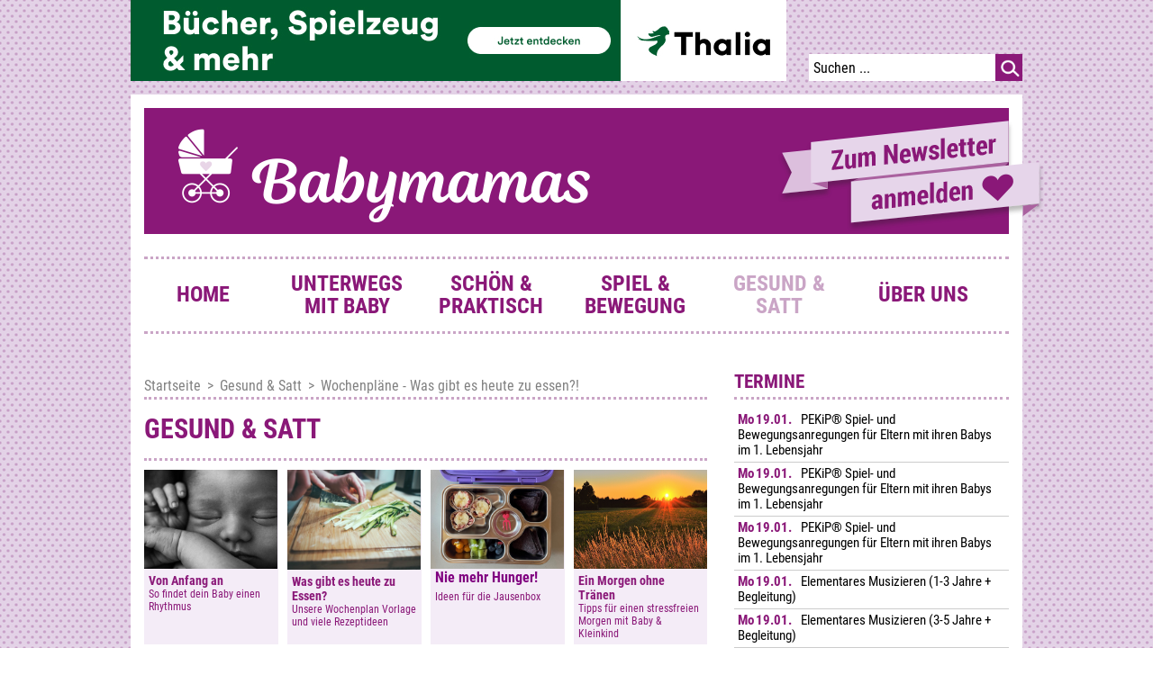

--- FILE ---
content_type: text/html; charset=utf-8
request_url: https://www.babymamas.at/index.php/gesund-und-ernaehrung/975-wochenplaene-was-gibt-es-heute-zu-essen
body_size: 20215
content:

<!DOCTYPE html PUBLIC "-//W3C//DTD XHTML 1.0 Transitional//EN" "http://www.w3.org/TR/xhtml1/DTD/xhtml1-transitional.dtd">
<html xmlns="http://www.w3.org/1999/xhtml" xml:lang="de-de" lang="de-de">


<head>

    <meta name="viewport" content="width=device-width, initial-scale=0.7,minimum-scale=1, maximum-scale=2" />
    <script type="text/javascript" src="/templates/smuplain/js/jquery.min.js"></script>
    <script type="text/javascript" src="/FlexSlider/jquery.flexslider-min.js"></script>
        <script type="text/javascript" src="/templates/smuplain/js/jquery.hammer.min.js"></script>
    <script type="text/javascript" src="/templates/smuplain/mmenu/jquery.mmenu.min.all.js"></script>

    <link rel="stylesheet" href="/templates/smuplain/mmenu/jquery.mmenu.all.css" type="text/css" media="all" />
    <link rel="stylesheet" href="/FlexSlider/flexslider.css" type="text/css" media="all" />

    <style>
        .modal {
            display: none;
        }
    </style>

    <script type="text/javascript">
        jQuery.noConflict();
        jQuery(document).ready(function($) {
            var $lmenu = $('#menu-left');
            $lmenu.mmenu({
                position: 'left',
                header: {
                    add: true,
                    update: true,
                    title: 'Menu'
                }
            });

            var $rmenu = $('#menu-right');
            $rmenu.mmenu({
                position: 'right',
                isMenu: 'false',
                header: {
                    add: true,
                    update: true,
                    title: 'Veranstaltungskalender'
                }
            });
            $('.flexslider').flexslider({
                animation: "slide",
                controlNav: false
            });
        });

        function getPCookie(sname) {
            var name = sname + "=";
            var ca = document.cookie.split(';');
            for (var i = 0; i < ca.length; i++) {
                var c = ca[i];
                while (c.charAt(0) == ' ') c = c.substring(1);
                if (c.indexOf(name) == 0) return c.substring(name.length, c.length);
            }
            return "";
        }

        function setPCookie() {
            var d = new Date();
            d.setTime(d.getTime() + (5 * 24 * 60 * 60 * 1000)); //ask every 30 days
            var cexpires = "expires=" + d.toUTCString();

            document.cookie = "babymamasnlpopup=newsletterpopup; " + cexpires;
        }

        function popupClose(urlstr) {
            document.getElementById("popupNewsletter").style.display = "none";

            if (urlstr != null && urlstr != "") {
                document.location = urlstr;
            }
        }

        function subscribeOpen() {
            document.getElementById("popupSubscribe").style.display = "block";
        }

        function subscribeClose() {
            document.getElementById("popupSubscribe").style.display = "none";
        }

        function subscribeCloseConfirm() {
            document.getElementById("popupSubscribeConfirm").style.display = "none";
        }
    </script>

    <meta charset="utf-8">
	<meta http-equiv="X-UA-Compatible" content="ie=edge">
	<meta name="author" content="Super User">
	<meta name="generator" content="Joomla! - Open Source Content Management">
	<title>Wochenpläne - Was gibt es heute zu essen?!</title>
	<link href="https://www.babymamas.at/index.php/component/search/?layout=blog&amp;id=975&amp;Itemid=106&amp;catid=13&amp;format=opensearch" rel="search" title="Suchen babymamas" type="application/opensearchdescription+xml">
<link href="/media/vendor/joomla-custom-elements/css/joomla-alert.min.css?0.2.0" rel="stylesheet" />
	<link href="/plugins/system/jce/css/content.css?badb4208be409b1335b815dde676300e" rel="stylesheet" />
	<link href="/components/com_jevents/views/flat/assets/css/modstyle.css?v=3.6.78" rel="stylesheet" />
	<link href="/modules/mod_eu_cookies/assets/bootstrap/css/bootstrap.min.css?1.31.0" rel="stylesheet" />
	<link href="/modules/mod_eu_cookies/assets/css/eucookies.min.css?1.31.0" rel="stylesheet" />
	<style>
    #mod-eu-cookies {
        background: rgba(0,0,0,0.8);
    }
    #mod-eu-cookies *, #mod-eu-cookies p, #mod-eu-cookies span, #mod-eu-cookies h6 {
        font-size: 16px;
        font-family: inherit;
        color: #ffffff;
    }
    #mod-eu-cookies #overview-caption * {
        font-size: 16px;
        font-family: inherit;
        color: #ffffff;
    }
    #mod-eu-cookies #details-caption * {
        font-size: 16px;
        font-family: inherit;
        color: #ffffff;
    }
    #mod-eu-cookies #eu_cookie_decline {
        color: #ff0000;
    }
    #mod-eu-cookies #eu-cookies-accept button,
    #mod-eu-cookies #eu-cookies-accept-all button {
        border-color: #8a1878 !important;
        background-color: #8a1878 !important;
        font-size: 16px;
        font-family: inherit;
        color: #ffffff;
    }
    #mod-eu-cookies #eu-cookies-settings button {
        border-color: #f4ecf7 !important;
        background-color: #f4ecf7 !important;
        font-size: 16px;
        font-family: inherit;
        color: #8a1878;
    }
    #mod-eu-cookies #eu-cookies-more-info button {
        border-color: #f4ecf7 !important;
        background-color: #f4ecf7 !important;
        font-size: 16px;
        font-family: inherit;
        color: #ffffff;
    }
    #mod-eu-cookies #eu-cookies-save button {
        border-color: #8a1878 !important;
        background-color: #8a1878 !important;
        font-size: 16px;
        font-family: inherit;
        color: #ffffff;
    }
    #mod-eu-cookies #eu-cookies-accept button:hover,
    #mod-eu-cookies #eu-cookies-accept-all button:hover {
        color: #ffffff !important;
    }
    #mod-eu-cookies #eu-cookies-settings button:hover {
        color: #8a1878 !important;
    }
    #mod-eu-cookies #eu-cookies-more-info button:hover {
        color: #ffffff !important;
    }
    #mod-eu-cookies #eu-cookies-save button:hover {
        color: #ffffff !important;
    }
    #mod-eu-cookies-icon {
        left: 0;
    }
</style>
	<style>.jevfiltertable, .jevfiltertable td, .jevfiltertable tr {
	border:none;
}
.jevfiltertable td {
	vertical-align:top;
	padding-bottom:4px;
}
.jevfilterlist, .jevfilterfloatlist {
	list-style-type: none;
	display:block;
	margin-left:0px
}
.jevfilterfloatlist li {
	float:left;
	margin-right:5px;
}
.jevfilterfloatlist li li {
	float:none;
}</style>
<script src="/media/mod_menu/js/menu-es5.min.js?fd6b212fdbe5e3998e379d3bfe999f2c" nomodule defer></script>
	<script src="/media/vendor/jquery/js/jquery.min.js?3.6.3"></script>
	<script src="/media/legacy/js/jquery-noconflict.min.js?04499b98c0305b16b373dff09fe79d1290976288"></script>
	<script type="application/json" class="joomla-script-options new">{"joomla.jtext":{"ERROR":"Fehler","MESSAGE":"Nachricht","NOTICE":"Hinweis","WARNING":"Warnung","JCLOSE":"Schlie\u00dfen","JOK":"OK","JOPEN":"\u00d6ffnen"},"system.paths":{"root":"","rootFull":"https:\/\/www.babymamas.at\/","base":"","baseFull":"https:\/\/www.babymamas.at\/"},"csrf.token":"1124da8e66e6d95ddf302bceb17d91e3"}</script>
	<script src="/media/system/js/core.min.js?576eb51da909dcf692c98643faa6fc89629ead18"></script>
	<script src="/media/vendor/bootstrap/js/bootstrap-es5.min.js?5.2.3" nomodule defer></script>
	<script src="/media/system/js/messages-es5.min.js?44e3f60beada646706be6569e75b36f7cf293bf9" nomodule defer></script>
	<script src="/media/vendor/bootstrap/js/alert.min.js?5.2.3" type="module"></script>
	<script src="/media/vendor/bootstrap/js/button.min.js?5.2.3" type="module"></script>
	<script src="/media/vendor/bootstrap/js/carousel.min.js?5.2.3" type="module"></script>
	<script src="/media/vendor/bootstrap/js/collapse.min.js?5.2.3" type="module"></script>
	<script src="/media/vendor/bootstrap/js/dropdown.min.js?5.2.3" type="module"></script>
	<script src="/media/vendor/bootstrap/js/modal.min.js?5.2.3" type="module"></script>
	<script src="/media/vendor/bootstrap/js/offcanvas.min.js?5.2.3" type="module"></script>
	<script src="/media/vendor/bootstrap/js/popover.min.js?5.2.3" type="module"></script>
	<script src="/media/vendor/bootstrap/js/scrollspy.min.js?5.2.3" type="module"></script>
	<script src="/media/vendor/bootstrap/js/tab.min.js?5.2.3" type="module"></script>
	<script src="/media/vendor/bootstrap/js/toast.min.js?5.2.3" type="module"></script>
	<script src="/media/system/js/messages.min.js?7425e8d1cb9e4f061d5e30271d6d99b085344117" type="module"></script>
	<script src="/modules/mod_eu_cookies/assets/js/eucookies.js?1.31.0"></script>
	<script src="/modules/mod_jevents_cal/tmpl/default/assets/js/calnav.min.js?v=3.6.78"></script>
	<script src="/modules/mod_jevents_filter/mod_jevents_filter.js?v=3.6.78"></script>
	<script type="application/ld+json">{"@context":"https:\/\/schema.org","@type":"BreadcrumbList","itemListElement":[{"@type":"ListItem","position":1,"item":{"@id":"https:\/\/www.babymamas.at\/index.php","name":"Startseite"}},{"@type":"ListItem","position":2,"item":{"@id":"https:\/\/www.babymamas.at\/index.php\/gesund-und-ernaehrung","name":"Gesund &amp; Satt"}},{"@type":"ListItem","position":3,"item":{"name":"Wochenpläne - Was gibt es heute zu essen?!"}}]}</script>
	<script>function fetchMoreLatestEvents(modid, direction)
{        
        jQuery.ajax({
                    type : 'POST',
                    dataType : 'json',
                    url : "https://www.babymamas.at/index.php?option=com_jevents&ttoption=com_jevents&typeaheadtask=gwejson&file=fetchlatestevents&path=module&folder=mod_jevents_latest&token=1124da8e66e6d95ddf302bceb17d91e3",
                    data : {'json':JSON.stringify({'modid':modid, 'direction':direction})},
                    contentType: "application/x-www-form-urlencoded; charset=utf-8",
                    scriptCharset: "utf-8"
            })                        
                .done(function( data ){                    
                    jQuery("#mod_events_latest_"+modid+"_data").replaceWith(data.html);
                    try {
                        document.getElementById("mod_events_latest_"+modid+"_data").parentNode.scrollIntoView({block: "start", behavior: "smooth"});
                    }
                    catch (e) {
                    }
                })
                .fail(function(x) {
        alert('fail '+x);
                });
}</script>
	<script>
    
/* EU-Cookies Settings */
EUCookie.Version = "1.31.0 DE";
EUCookie.Name = "EUCookiesConsent";
EUCookie.Lifetime = 12;
EUCookie.DefaultValue = Boolean(0);
EUCookie.Debug = Boolean(0);

EUCookie.loadCookie();
if(EUCookie.Consent.time !== 0) {
    EUCookie.Consent.list.forEach((item, index) => {
        if(item != "undefined") {
            EUCookie.addConsent(index, item);
        }
    });
}

jQuery(document).ready(function () {
    EUCookie.render(1);
});
</script>
	<script>
        if(EUCookie.Consent.time === 0) {
            /* EU-Cookies add consent from settings */
            consent = {
                "id":1,
                "name":"Funktionelle Cookies",
                "type":"required",
                "agree":1
            }
            EUCookie.addConsent(1, consent);
        }
    </script>
	<script>
        if(EUCookie.Consent.time === 0) {
            /* EU-Cookies add consent from settings */
            consent = {
                "id":2,
                "name":"Analytische Cookies",
                "type":"optional",
                "agree":0
            }
            EUCookie.addConsent(2, consent);
        }
    </script>
	<script>function setupSpecificNavigation()
{
	setupMiniCalTouchInteractions("#flatcal_minical", false);
}</script>
	<script>try {
	JeventsFilters.filters.push(
		{
			id:'category_fv',
			value:0
		}
	);
}
catch (e) {}
function resetcategory_fvs(){
	if (document.getElementById('catidsfv')) {
		document.getElementById('catidsfv').value=0;
	}
	jQuery('#category_fv option').each(function(idx, item){
		item.selected=(item.value==0)?true:false;
	})
};
try {
	JeventsFilters.filters.push(
		{
			action:'resetcategory_fvs()',
			id:'category_fv',
			value:0
		}
	);
}
catch (e) {}</script>
	<script>try {JeventsFilters.filters.push({id:'catidsfv',value:0});} catch (e) {}
var autoSubmitFilter = 0;
</script>
	<!-- User matomo/piwik js code BEGIN --><script id="matomo-js-snippet" type="text/wrapper">
var _paq = window._paq = window._paq || [];
  /* tracker methods like "setCustomDimension" should be called before "trackPageView" */
  _paq.push(['trackPageView']);
  _paq.push(['enableLinkTracking']);
  (function() {
    var u="//babymamas.at/matomo/";
    _paq.push(['setTrackerUrl', u+'matomo.php']);
    _paq.push(['setSiteId', '1']);
    var d=document, g=d.createElement('script'), s=d.getElementsByTagName('script')[0];
    g.async=true; g.src=u+'matomo.js'; s.parentNode.insertBefore(g,s);
  })();
</script><!-- User matomo/piwik js code END -->
	<!-- Add matomo/piwik consent --> 
            <script>
            EUCookie.Matomo.SiteId = "1";
            EUCookie.Matomo.Url = "https://babymamas.at/matomo/";

            if(typeof EUCookie.Consent.list[2] != "undefined") {
                if (EUCookie.Consent.list[2].agree) {
                    EUCookie.Matomo.optIn();
                } else {
                    EUCookie.Matomo.optOut();
                }
            }
            </script>
            <!-- End matomo/piwik consent -->
	<!--[if lt IE 9]>
<style type="text/css">
background-color: rgba(0,0,0,0.8) ;
opacity: 80;
</style>
<![endif]-->


        <!--<link rel="stylesheet" href="/templates/smuplain/css/tdefaut.css" type="text/css" media="all" />-->
    <link rel="stylesheet" href="/templates/smuplain/css/main.css" type="text/css" media="all" />
    <link rel="stylesheet" href="/templates/smuplain/css/calendar.css" type="text/css" media="all" />
    <link rel="stylesheet" href="/templates/smuplain/css/responsive_mobile.css" type="text/css" />

    <link rel="icon" type="image/gif" href="/templates/smuplain/favicon.gif" />


<style>input[name='your_name'] {display: none !important;}</style>
</head>

<body>
    <!-- Mobile Page Content only -->
    <div id="menu-left" class="mobilemenu">
        <ul class="mod-menu mod-list nav ">
<li class="nav-item item-101 default"><a href="/index.php" >Home</a></li><li class="nav-item item-102"><a href="/index.php/unterwegs-mit-baby" >Unterwegs mit Baby</a></li><li class="nav-item item-104"><a href="/index.php/schoen-und-praktisch" >Schön &amp; Praktisch</a></li><li class="nav-item item-105"><a href="/index.php/spiel-und-bewegung" >Spiel &amp; Bewegung</a></li><li class="nav-item item-106 current active"><a href="/index.php/gesund-und-ernaehrung" aria-current="location">Gesund &amp; Satt</a></li><li class="nav-item item-205"><a href="/index.php/ueber-uns" >Über uns</a></li></ul>

    </div>
    <div id="menu-right" class="mobilemenu">
        <div>
            <div style="margin-top: 20px">
                <div style="margin:0px;padding:0px;border-width:0px;"><span id='testspan88' style='display:none'></span>

<div id="flatcal_minical">
	<table width="165px" cellspacing="1" cellpadding="0" border="0" align="center" class="flatcal_main_t">
		<tr>
			<td style="vertical-align: top;">

				<table style="width:100%;" cellspacing="0" cellpadding="2" border="0" class="flatcal_navbar">
					<tr>
						<td class="link_prev">
							<img border="0" title="Vorheriger Monat" alt="Letzter Monat" class="mod_events_link" src="/components/com_jevents/views/flat/assets/images/mini_arrowleft.gif" onmousedown="callNavigation('https://www.babymamas.at/index.php?option=com_jevents&amp;task=modcal.ajax&amp;day=1&amp;month=12&amp;year=2025&amp;modid=88&amp;tmpl=component');" ontouchstart="callNavigation('https://www.babymamas.at/index.php?option=com_jevents&amp;task=modcal.ajax&amp;day=1&amp;month=12&amp;year=2025&amp;modid=88&amp;tmpl=component');" />
                		</td>
		                <td class="flatcal_month_label">
							<a href="/index.php/veranstaltungen/monatskalender/2026/1" style = "text-decoration:none;color:inherit;">Januar 2026</a>
		                </td>
						<td class="link_next">
		                    <img border="0" title="Nächster Monat" alt="Nächster Monat" class="mod_events_link" src="/components/com_jevents/views/flat/assets/images/mini_arrowright.gif" onmousedown="callNavigation('https://www.babymamas.at/index.php?option=com_jevents&amp;task=modcal.ajax&amp;day=1&amp;month=2&amp;year=2026&amp;modid=88&amp;tmpl=component');"  ontouchstart="callNavigation('https://www.babymamas.at/index.php?option=com_jevents&amp;task=modcal.ajax&amp;day=1&amp;month=2&amp;year=2026&amp;modid=88&amp;tmpl=component');" />
                		</td>
					</tr>
				</table><table style="width:100%; " class="flatcal_weekdays"><tr>
<td  class='flatcal_weekdays'>Mo</td>
<td  class='flatcal_weekdays'>Di</td>
<td  class='flatcal_weekdays'>Mi</td>
<td  class='flatcal_weekdays'>Do</td>
<td  class='flatcal_weekdays'>Fr</td>
<td  class='flatcal_weekdays'><span class="saturday">Sa</span></td>
<td  class='flatcal_weekdays'><span class="sunday">So</span></td>
</tr>
<tr style='height:auto;'>
<td class='flatcal_othermonth'/>
<td class='flatcal_othermonth'/>
<td class='flatcal_othermonth'/>
<td class='flatcal_daycell'>
<a href="/index.php/veranstaltungen/eventsnachtag/2026/1/1" class = "flatcal_busylink" title = "Zum Kalender - Aktueller Tag">1</a></td>
<td class='flatcal_daycell'>
<a href="/index.php/veranstaltungen/eventsnachtag/2026/1/2" class = "flatcal_busylink" title = "Zum Kalender - Aktueller Tag">2</a></td>
<td class='flatcal_daycell'>
<a href="/index.php/veranstaltungen/eventsnachtag/2026/1/3" class = "flatcal_busylink" title = "Zum Kalender - Aktueller Tag">3</a></td>
<td class='flatcal_sundaycell'>
<a href="/index.php/veranstaltungen/eventsnachtag/2026/1/4" class = "flatcal_busylink" title = "Zum Kalender - Aktueller Tag">4</a></td>
</tr>
<tr style='height:auto;'>
<td class='flatcal_daycell'>
<a href="/index.php/veranstaltungen/eventsnachtag/2026/1/5" class = "flatcal_busylink" title = "Zum Kalender - Aktueller Tag">5</a></td>
<td class='flatcal_daycell'>
<a href="/index.php/veranstaltungen/eventsnachtag/2026/1/6" class = "flatcal_busylink" title = "Zum Kalender - Aktueller Tag">6</a></td>
<td class='flatcal_daycell'>
<a href="/index.php/veranstaltungen/eventsnachtag/2026/1/7" class = "flatcal_busylink" title = "Zum Kalender - Aktueller Tag">7</a></td>
<td class='flatcal_daycell'>
<a href="/index.php/veranstaltungen/eventsnachtag/2026/1/8" class = "flatcal_busylink" title = "Zum Kalender - Aktueller Tag">8</a></td>
<td class='flatcal_daycell'>
<a href="/index.php/veranstaltungen/eventsnachtag/2026/1/9" class = "flatcal_busylink" title = "Zum Kalender - Aktueller Tag">9</a></td>
<td class='flatcal_daycell'>
<a href="/index.php/veranstaltungen/eventsnachtag/2026/1/10" class = "flatcal_busylink" title = "Zum Kalender - Aktueller Tag">10</a></td>
<td class='flatcal_sundaycell'>
<a href="/index.php/veranstaltungen/eventsnachtag/2026/1/11" class = "flatcal_busylink" title = "Zum Kalender - Aktueller Tag">11</a></td>
</tr>
<tr style='height:auto;'>
<td class='flatcal_daycell'>
<a href="/index.php/veranstaltungen/eventsnachtag/2026/1/12" class = "flatcal_busylink" title = "Zum Kalender - Aktueller Tag">12</a></td>
<td class='flatcal_daycell'>
<a href="/index.php/veranstaltungen/eventsnachtag/2026/1/13" class = "flatcal_busylink" title = "Zum Kalender - Aktueller Tag">13</a></td>
<td class='flatcal_daycell'>
<a href="/index.php/veranstaltungen/eventsnachtag/2026/1/14" class = "flatcal_busylink" title = "Zum Kalender - Aktueller Tag">14</a></td>
<td class='flatcal_daycell'>
<a href="/index.php/veranstaltungen/eventsnachtag/2026/1/15" class = "flatcal_busylink" title = "Zum Kalender - Aktueller Tag">15</a></td>
<td class='flatcal_daycell'>
<a href="/index.php/veranstaltungen/eventsnachtag/2026/1/16" class = "flatcal_busylink" title = "Zum Kalender - Aktueller Tag">16</a></td>
<td class='flatcal_daycell'>
<a href="/index.php/veranstaltungen/eventsnachtag/2026/1/17" class = "flatcal_busylink" title = "Zum Kalender - Aktueller Tag">17</a></td>
<td class='flatcal_sundaycell'>
<a href="/index.php/veranstaltungen/eventsnachtag/2026/1/18" class = "flatcal_busylink" title = "Zum Kalender - Aktueller Tag">18</a></td>
</tr>
<tr style='height:auto;'>
<td class='flatcal_todaycell'>
<a href="/index.php/veranstaltungen/eventsnachtag/2026/1/19" class = "flatcal_busylink" title = "Zum Kalender - Aktueller Tag">19</a></td>
<td class='flatcal_daycell'>
<a href="/index.php/veranstaltungen/eventsnachtag/2026/1/20" class = "flatcal_busylink" title = "Zum Kalender - Aktueller Tag">20</a></td>
<td class='flatcal_daycell'>
<a href="/index.php/veranstaltungen/eventsnachtag/2026/1/21" class = "flatcal_busylink" title = "Zum Kalender - Aktueller Tag">21</a></td>
<td class='flatcal_daycell'>
<a href="/index.php/veranstaltungen/eventsnachtag/2026/1/22" class = "flatcal_busylink" title = "Zum Kalender - Aktueller Tag">22</a></td>
<td class='flatcal_daycell'>
<a href="/index.php/veranstaltungen/eventsnachtag/2026/1/23" class = "flatcal_busylink" title = "Zum Kalender - Aktueller Tag">23</a></td>
<td class='flatcal_daycell'>
<a href="/index.php/veranstaltungen/eventsnachtag/2026/1/24" class = "flatcal_busylink" title = "Zum Kalender - Aktueller Tag">24</a></td>
<td class='flatcal_sundaycell'>
<a href="/index.php/veranstaltungen/eventsnachtag/2026/1/25" class = "flatcal_busylink" title = "Zum Kalender - Aktueller Tag">25</a></td>
</tr>
<tr style='height:auto;'>
<td class='flatcal_daycell'>
<a href="/index.php/veranstaltungen/eventsnachtag/2026/1/26" class = "flatcal_busylink" title = "Zum Kalender - Aktueller Tag">26</a></td>
<td class='flatcal_daycell'>
<a href="/index.php/veranstaltungen/eventsnachtag/2026/1/27" class = "flatcal_busylink" title = "Zum Kalender - Aktueller Tag">27</a></td>
<td class='flatcal_daycell'>
<a href="/index.php/veranstaltungen/eventsnachtag/2026/1/28" class = "flatcal_busylink" title = "Zum Kalender - Aktueller Tag">28</a></td>
<td class='flatcal_daycell'>
<a href="/index.php/veranstaltungen/eventsnachtag/2026/1/29" class = "flatcal_busylink" title = "Zum Kalender - Aktueller Tag">29</a></td>
<td class='flatcal_daycell'>
<a href="/index.php/veranstaltungen/eventsnachtag/2026/1/30" class = "flatcal_busylink" title = "Zum Kalender - Aktueller Tag">30</a></td>
<td class='flatcal_daycell'>
<a href="/index.php/veranstaltungen/eventsnachtag/2026/1/31" class = "flatcal_busylink" title = "Zum Kalender - Aktueller Tag">31</a></td>
<td class='flatcal_othermonth'/>
</tr>
</table>
</td></tr><tr class='full_cal_link'><td> </td></tr></table></div>
<script style='text/javascript'>xyz=1;linkprevious = 'https://www.babymamas.at/index.php?option=com_jevents&amp;task=modcal.ajax&amp;day=1&amp;month=12&amp;year=2025&amp;modid=88&amp;tmpl=component';
linknext = 'https://www.babymamas.at/index.php?option=com_jevents&amp;task=modcal.ajax&amp;day=1&amp;month=2&amp;year=2026&amp;modid=88&amp;tmpl=component';
zyx=1;</script></div>	<form action="/index.php/veranstaltungen/eventsnachwoche/2026/1/19" id="jeventspost" name="jeventspost91" method="post"
	      class="jevfiltermodule">
		<input type='hidden' name='catids' id='catidsfv' value=''/>
		<input type='hidden' name='option' value='com_jevents'/>
						<table class="jevfiltertable">
											<tr>
														<td>			    <label class="sr-only " for="category_fv">Eine Kategorie auswählen um die Liste zu filtern</label>
			    <select name="category_fv" class="gsl-select"  onchange="if (document.getElementById('catidsfv')) document.getElementById('catidsfv').value=this.value;submit(this.form)"   id="category_fv" >
				<option value=""  >Alle Kategorien</option>
							<option value="15" data-level="1" data-colour="transparent">1. Bezirk</option>
<option value="16" data-level="1" data-colour="transparent">2. Bezirk</option>
<option value="17" data-level="1" data-colour="transparent">3. Bezirk</option>
<option value="18" data-level="1" data-colour="transparent">4. Bezirk</option>
<option value="19" data-level="1" data-colour="transparent">4. Bezirk</option>
<option value="20" data-level="1" data-colour="transparent">5. Bezirk</option>
<option value="21" data-level="1" data-colour="transparent">6. Bezirk</option>
<option value="22" data-level="1" data-colour="transparent">7. Bezirk</option>
<option value="23" data-level="1" data-colour="transparent">8. Bezirk</option>
<option value="24" data-level="1" data-colour="transparent">9. Bezirk</option>
<option value="25" data-level="1" data-colour="transparent">10. Bezirk</option>
<option value="26" data-level="1" data-colour="transparent">11. Bezirk</option>
<option value="27" data-level="1" data-colour="transparent">12. Bezirk</option>
<option value="28" data-level="1" data-colour="transparent">13. Bezirk</option>
<option value="29" data-level="1" data-colour="transparent">14. Bezirk</option>
<option value="30" data-level="1" data-colour="transparent">15. Bezirk</option>
<option value="31" data-level="1" data-colour="transparent">16. Bezirk</option>
<option value="32" data-level="1" data-colour="transparent">17. Bezirk</option>
<option value="33" data-level="1" data-colour="transparent">18. Bezirk</option>
<option value="34" data-level="1" data-colour="transparent">19. Bezirk</option>
<option value="35" data-level="1" data-colour="transparent">20. Bezirk</option>
<option value="36" data-level="1" data-colour="transparent">21. Bezirk</option>
<option value="37" data-level="1" data-colour="transparent">22. Bezirk</option>
<option value="39" data-level="1" data-colour="transparent">23. Bezirk</option>
<option value="38" data-level="1" data-colour="transparent">Wien Umgebung</option>
<option value="41" data-level="1" data-colour="transparent">Online</option>
		    </select>
		    </td>
						</tr>
											<tr>
						<td><input class="modfilter_button btn btn-secondary" type="button" onclick="JeventsFilters.reset(this.form)"
						           value="Zurücksetzen"/>
														<input class="modfilter_button  btn btn-primary" type="submit" value="ok"
							       name="jevents_filter_submit"/></td>
					</tr>
				</table>
				<input type='hidden' name='filter_reset' id='filter_reset' value='0' />	</form>
	
            </div>
            <span class="mm-title">Veranstaltungstipps</span>
            <div class="veranstaltungstipps">
                
<div id="mod-custom106" class="mod-custom custom">
    <p><img src="/images/teaser/gewissen_teaser.jpg" alt="" /></p>
<h4>Termine</h4>
<p class="text">Du bist Veranstalter und willst auch mit dabei sein?! <br /><a href="/index.php/sonstiges/612-kooperationen-mit-kursanbieterinnen">mehr</a></p></div>

                
<div id="mod-custom124" class="mod-custom custom">
    <p><img src="/images/teaser/spielgruppen_teaser.jpg" alt="" /></p>
<h4>Beliebte Spielgruppen in Wien!</h4>
<p>Eine Übersicht findest du <a href="/index.php/spiel-und-bewegung/619-spielgruppen" rel="alternate">hier</a>.</p></div>

                
<div id="mod-custom125" class="mod-custom custom">
    <p><img src="/images/luvundleelokal.jpg" alt="" /></p>
<h4>Babytreffs und Eltern-Kind Cafés in Wien</h4>
<p>Eine Übersicht aller Angebote findest du <a href="/index.php/unterwegs-mit-baby/463-hier-treffen-sich-babymamas-babytreffs-und-eltern-cafes-in-wien">hier</a>.</p></div>

                
<div id="mod-custom126" class="mod-custom custom">
    <p><img src="/images/teaser/schlechtwettertipps_teaser400.jpg" alt="" /></p>
<h4>7 Schlechtwettertipps</h4>
<p class="page-header">Was tun bei Schlechtwetter? Unsere Tipps findest du <a href="/index.php/unterwegs-mit-baby/774-was-tun-bei-schlechtwetter-mit-kindern-in-wien">hier!</a></p></div>

            </div>
            <div class="clear"></div>
            <ul class="List">
                <li><a href="/?option=com_jevents&amp;view=icalevent&amp;layout=edit">Veranstaltung eintragen</a></li>
            </ul>
        </div>
    </div>
    <!-- of Mobile Page Content only -->


    <!-- Wrapper -->
    <div id="wrapper">
        <!-- Suche und erster Werbebanner -->
        <div class="container_12 topbar">
            <div class="grid_12">
                <div class="banner">
                    
<div id="mod-custom131" class="mod-custom custom">
     <!-- START ADVERTISER: Thalia AT from awin.com --> <a href="https://www.awin1.com/cread.php?s=2525938&amp;v=14448&amp;q=377605&amp;r=644309" rel="sponsored"> <img src="https://www.awin1.com/cshow.php?s=2525938&amp;v=14448&amp;q=377605&amp;r=644309" alt="" border="0" /> </a> <!-- END ADVERTISER: Thalia AT from awin.com --></div>

                </div>
                <div class="searchcontainer">
                    <form action="/index.php/gesund-und-ernaehrung/975-wochenplaene-was-gibt-es-heute-zu-essen" method="post">
	<div class="search">
		<input type="image" value="Suchen" class="button specialleft" src="/templates/smuplain/images/searchButton.gif" onclick="this.form.searchword.focus();"/><input name="searchword" id="mod_search_searchword" maxlength="200"  class="inputbox" type="text" size="20" value="Suchen ..."  onblur="if (this.value=='') this.value='Suchen ...';" onfocus="if (this.value=='Suchen ...') this.value='';" />	<input type="hidden" name="task" value="search" />
	<input type="hidden" name="option" value="com_search" />
	<input type="hidden" name="Itemid" value="106" />
	</div>
</form>

                    <div class="clear"></div>
                </div>
            </div>
            <div class="clear"></div>
        </div>

        <div class="container_12 main">
            <!-- Header (logo und anmeldung zum newsletter -->
            <div class="grid_12 headergrid">
                <div class="header">
                    <a href="#menu-left" class="mobilemenulink mobilemenulinkleft"></a>
                    <a href="#menu-right" class="mobilemenulink mobilemenulinkright"></a>
                    <div class="newsletter">
                    <a href="https://babymamas.us4.list-manage.com/subscribe?u=55c1cbea4be6fc439eacfa4e0&id=2d16499e31" target="_blank" class="inner"></a>
                    </div>
                </div>
            </div>

            <!-- Conent -->
            <div id="content">
                <!-- DesktopMenu -->
                <div class="desktopmenu">
                    <div class="grid_12 dotline"></div>
                    <div class="clear"></div>
                    <div>
                        <ul class="mod-menu mod-list nav ">
<li class="nav-item item-101 default"><a href="/index.php" >Home</a></li><li class="nav-item item-102"><a href="/index.php/unterwegs-mit-baby" >Unterwegs mit Baby</a></li><li class="nav-item item-104"><a href="/index.php/schoen-und-praktisch" >Schön &amp; Praktisch</a></li><li class="nav-item item-105"><a href="/index.php/spiel-und-bewegung" >Spiel &amp; Bewegung</a></li><li class="nav-item item-106 current active"><a href="/index.php/gesund-und-ernaehrung" aria-current="location">Gesund &amp; Satt</a></li><li class="nav-item item-205"><a href="/index.php/ueber-uns" >Über uns</a></li></ul>

                    </div>
                    <div class="grid_12 dotline"></div>
                    <div class="clear"></div>
                </div>

                <!-- Left Side content (artikel usw.)-->
                <div class="grid_8 contentgrid">
                    <div class="submenu breadcrumbmenu">
                        <nav class="mod-breadcrumbs__wrapper" aria-label="_breadcrumbs">
    <ol class="mod-breadcrumbs breadcrumb px-3 py-2">
                    <li class="mod-breadcrumbs__divider float-start">
                <span class="divider icon-location icon-fw" aria-hidden="true"></span>
            </li>
        
        <li class="mod-breadcrumbs__item breadcrumb-item"><a href="/index.php" class="pathway"><span>Startseite</span></a></li><li class="mod-breadcrumbs__item breadcrumb-item"><a href="/index.php/gesund-und-ernaehrung" class="pathway"><span>Gesund &amp; Satt</span></a></li><li class="mod-breadcrumbs__item breadcrumb-item active"><span>Wochenpläne - Was gibt es heute zu essen?!</span></li>    </ol>
    </nav>

<div id="mod-eu-cookies" class="position-bottom" style="display: none">
    <div class="eu-cookies-wrapper">
        <div id="eu-cookies-box">
            <div id="eu-cookies-privacy-content">
                                    <a href="javascript:void(0)" id="eu-cookies-deny" title="Mit erforderlichen funktionellen Cookies fortfahren" >
                        <button id="eu_cookie_decline" class="xclose">
                            &times;
                        </button>
                    </a>
                
                <div class="user-content">
                                            <div class="full-width">
                            <div id="overview-caption">
                                <p>
                                Cookie Einstellungen                                </p>
                            </div>
                        </div>
                    
                    <!-- EU-Cookies Message -->
                    <div class="full-width scroll-150">
                        Diese Website verwendet Cookies zur Analyse von Websitezugriffen/Marketingmaßnahmen. Durch die weitere Nutzung der Website stimmen Sie dieser Verwendung zu.                    </div>
                </div>

                <!-- EU-Cookies Accept Button -->
                <div class="cookie-accept">
                                            <a href="javascript:void(0)" id="eu-cookies-accept-all" class="overview-btn btn-module-class">
                            <button>
                            Alle Akzeptieren                            </button>
                        </a>
                                    </div>

                <!-- EU-Cookies Settings Button -->
                <div class="cookie-settings">
                                            <a href="javascript:void(0)" id="eu-cookies-settings" class="overview-btn btn-module-class">
                            <button>
                            Einstellungen anpassen                            </button>
                        </a>
                                    </div>

                <div class="cookie-more-information">
                    <!-- EU-Cookies More Button -->
                                            <a href="/index.php/sonstiges/263-impressum" target="_self" id="eu-cookies-more-info" class="overview-btn btn-module-class">
                            <span>
                            Datenschutz & Impressum                             </span>
                        </a>
                                    </div>
            </div>
        </div>
        <div id="eu-cookies-details">
            <div id="eu-cookies-privacy-content">
                                    <div class="full-width">
                        <div id="details-caption">
                            <p>
                            Hier können Sie Ihre Einstellungen nach Ihren Wünschen festlegen:                            </p>
                        </div>
                    </div>
                
                                    <div id="cookie-type-1" class="checkbox disabled">
                        <div class="row">
                            <div class="col-xs-8">
                                <h6>
                                Funktionelle Cookies                                </h6>
                            </div>
                            <div class="col-xs-4 content-right">
                                <input type="checkbox"
                                       id="cookie-checkbox-1"
                                       name="cookie-type-1"
                                       value="1"
                                       disabled                                       data-toggle="toggle" data-style="slow" data-onstyle="success" data-offstyle="danger"
                                       data-on="An"
                                       data-off="Aus"
                                       checked                                       onchange="EUCookie.changeConsent(1, Number(this.checked));">
                            </div>
                        </div>
                        <div class="row">
                            <div class="col-sm-12">
                                <p class="cookie-explain-content">
                                    Diese Cookies sind notwendig, um das Surfen auf unserer Website und die Nutzung der Funktionen der Website, wie zum Beispiel den Zugriff auf geschützte Bereiche der Website, zu ermöglichen. Sie können diese Cookies in Ihren Browsereinstellungen deaktivieren. Bitte beachten Sie, dass dadurch die Funktionalität der Seite stark eingeschränkt wird.                                </p>
                            </div>
                        </div>
                    </div>
                                    <div id="cookie-type-2" class="checkbox ">
                        <div class="row">
                            <div class="col-xs-8">
                                <h6>
                                Analytische Cookies                                </h6>
                            </div>
                            <div class="col-xs-4 content-right">
                                <input type="checkbox"
                                       id="cookie-checkbox-2"
                                       name="cookie-type-2"
                                       value="1"
                                                                              data-toggle="toggle" data-style="slow" data-onstyle="success" data-offstyle="danger"
                                       data-on="An"
                                       data-off="Aus"
                                                                              onchange="EUCookie.changeConsent(2, Number(this.checked));">
                            </div>
                        </div>
                        <div class="row">
                            <div class="col-sm-12">
                                <p class="cookie-explain-content">
                                    Diese Cookies sammeln Informationen über das Surfverhalten der Besucher unserer Websites. Dadurch sind wir in der Lage, die Struktur, Navigation und den Inhalt der Website für Sie so benutzerfreundlich wie möglich zu gestalten.                                </p>
                            </div>
                        </div>
                    </div>
                
                <!-- EU-Cookies Save Button -->
                <div class="cookie-save">
                    <a href="javascript:void(0)" id="eu-cookies-save" class="btn-module-class">
                        <button>
                        Cookie-Einstellungen speichern                        </button>
                    </a>
                </div>

                <div class="site-links">
                                            <!-- EU-Cookies Link Datenschutz -->
                        <a href="/index.php/sonstiges/263-impressum" target="_self" class="link-datenschutz">
                            Impressum & Datenschutz                        </a>
                                                                            </div>


            </div>
        </div>

        <div id="back-link" class="content-right">
            <span>
                Zurück            </span>
        </div>
        <div id="close-link-hidden" class="content-right">
            <span>
                Abbrechen            </span>
        </div>
    </div>
</div>
    <div id="mod-eu-cookies-overlay"></div>


                    </div>
                    <div class="dotline"></div>
                    <div class="clear"></div>
                     <h1>Gesund & Satt</h1>
                            <div class="dotline"></div>
                            <div class="clear"></div>

                                                                            <!-- Top 4 Points -->
                            <div class="top4" style="margin: 0px -5px">
                                <table style="width: 100%" cellspacing="0" cellpadding="0">
                                    <tr>
                                        <td width="25%" class="toptabletd">
                                            
<div id="mod-custom119" class="mod-custom custom">
    <p><img src="/images/teaser/13.png" alt="13" width="146" height="110" /></p>
<h4>Von Anfang an</h4>
<p><a href="https://babymamas.at/index.php/gesund-und-ernaehrung/1271-so-findet-euren-rhythmus-mit-baby">So findet dein Baby einen Rhythmus</a></p>
<p><span style="border-radius: 2px; text-indent: 20px; width: auto; padding: 0px 4px 0px 0px; text-align: center; font: bold 11px/20px 'Helvetica Neue',Helvetica,sans-serif; color: #ffffff; background: #bd081c  no-repeat scroll 3px 50% / 14px 14px; position: absolute; opacity: 1; z-index: 8675309; display: none; cursor: pointer; top: 22px; left: 18px;">Merken</span></p></div>

                                        </td>
                                        <td width="25%" class="toptabletd">
                                            
<div id="mod-custom120" class="mod-custom custom">
    <p><img src="/images/teaser/brett.jpg" alt="" /></p>
<h4>Was gibt es heute zu Essen?</h4>
<p class="page-header"><a href="https://babymamas.at/index.php/gesund-und-ernaehrung/975-wochenplaene-was-gibt-es-heute-zu-essen">Unsere&nbsp;Wochenplan Vorlage und viele Rezeptideen</a></p></div>

                                        </td>
                                        <td width="25%" class="toptabletd">
                                            
<div id="mod-custom165" class="mod-custom custom">
    <p><img src="/images/Conny/Vorlage_Teaser_Website_400300_5.png" alt="Vorlage Teaser Website 400300 5" width="147" height="110" /></p>
<p><span style="color: #800080; font-size: 12pt;"><strong>Nie mehr Hunger!</strong></span></p>
<p><a href="/index.php/gesund-und-ernaehrung/1493-ideen-fuer-die-jausenbox">Ideen für die Jausenbox</a></p></div>

                                        </td>
                                        <td width="25%" class="toptabletd">
                                            
<div id="mod-custom122" class="mod-custom custom">
    <p><img src="/images/Conny/Entspannter-Morgen-Mit-Baby_Babymamas-Wien_1.png" alt="Entspannter Morgen Mit Baby Babymamas Wien 1" width="150" height="110" /></p>
<h4>Ein Morgen ohne Tränen</h4>
<p><a href="/index.php/gesund-und-ernaehrung/1572-so-gelingt-ein-stressfreier-morgen-mit-baby-und-kleinkind" target="_self">Tipps für einen stressfreien Morgen mit Baby &amp; Kleinkind</a></p></div>

                                        </td>
                                    </tr>
                                                                    </table>
                            </div>


                            <div class="subscribenewsletterbtn mobile">
                                <a href="https://babymamas.us4.list-manage.com/subscribe?u=55c1cbea4be6fc439eacfa4e0&id=2d16499e31" target="_blank">
                                    HIER kannst du dich zum kostenlosen <b>BABYMAMAS</b> Newsletter anmelden
                                </a>
                            </div>
                                                        <div class="border" style="margin: 5px 0px"></div>

                    
                    
                                        <div id="system-message-container" aria-live="polite"></div>

                    <div class="component">
                        <div class="item-page" itemscope itemtype="http://schema.org/Article">
	<meta itemprop="inLanguage" content="de-DE" />
				<div class="page-header">
		<h2 itemprop="name">
												Wochenpläne - Was gibt es heute zu essen?!									</h2>
					</div>
					
			<div class="article-info muted">
			<dl class="article-info">
			<dt class="article-info-term">Details</dt>

									
							<dd class="published">
					<span class="icon-calendar"></span>
					<time datetime="2022-06-06T06:16:20+00:00" itemprop="datePublished">
						Veröffentlicht: 06. Juni 2022					</time>
				</dd>
			
											
										</dl>
		</div>
	
	
		
								<span itemprop="articleBody">
		<p>Fragst du dich auch ständig "Was koche ich heute?" oder fragen deine Kinder jeden Tag auf neue "Mama, was gibt es heute zu essen?". Würde es nach den Kindern gehen, dann müsste der Menüplan nicht sehr abwechslungsreich sein, aber wir selbst wollen ja was gutes zu essen und insgesamt ausgewogen und gesund für unsere Lieben kochen.</p>
 
<p>Im Internet gibt es viele Quellen der Inspiration - und so wollen auch wir Inspiration sein und in regelmäßigen Abständen einen neuen Wochenplan vorstellen. Abwechselnd zeigen wir euch Wochenpläne aus der Redaktion, von anderen Babymamas-LeserInnen und BloggerInnen. Viel Spaß und vor allem guten Appetit!</p>
<h2>&nbsp;</h2>
<h2><strong>Babymamas-Wochenpläne</strong></h2>
<p><strong><img src="/images/NL/04_2019/Wochenplan.png" alt="" /></strong></p>
<p><strong>Gurkerl.at:</strong>&nbsp;<span class="a_GcMg font-feature-liga-off font-feature-clig-off font-feature-calt-off text-decoration-none text-strikethrough-none">Wiens beliebtester Online-Supermarkt <a href="https://www.gurkerl.at/">Gurkerl</a> liefert alles, was du für eine ausgewogene Familienküche brauchst - von frischem Obst und Gemüse über Bio-Produkte bis hin zu regionalen Spezialitäten von über 180 Partner:innen aus dem Großraum Wien wie Joseph Brot, Thum Schinken oder Blün. Und das Beste: Deine Bestellung kommt ab 3 Stunden nach Aufgabe direkt zu dir nach Hause! <a href="/images/Gastbeitrag/Speiseplan_Gurkerl_Wochenrezept.png">Zum Wochenplan</a></span></p>
<p><strong>Workingmum Antje:&nbsp;</strong>Die frischgebackene Zweifachmama Antje liebt die schnelle Küche.&nbsp;Dass schnell aber nicht gleich ungesund oder gar einfallslos ist, beweist sie auf ihrem&nbsp;Instagram-Account&nbsp;<a href="https://babymamas.us4.list-manage.com/track/click?u=55c1cbea4be6fc439eacfa4e0&amp;id=0a5bfbef5b&amp;e=39cda8d227" target="_blank" rel="noopener noreferrer">workingmum_aus_leidenschaft</a>.&nbsp;Für uns hat Antje&nbsp;5 ihrer Lieblingsrezepte aus der Familienküche in einem Wochenplan zusammengestellt. <a href="/images/pdf/WochenplanAntje.pdf" target="_blank" rel="noopener noreferrer">Zum Wochenplan</a></p>
<p><strong>Claudia von fit dank Baby</strong>:&nbsp;Keine Idee, was du kochen könntest?!&nbsp;Wie wärs mit Lachs-Gemüse-Päckchen oder einer leckeren Minestrone? Claudia von&nbsp;<a href="https://babymamas.us4.list-manage.com/track/click?u=55c1cbea4be6fc439eacfa4e0&amp;id=9d3a7867fb&amp;e=39cda8d227" target="_blank" rel="noopener noreferrer">fitdankbaby&nbsp;</a>verrät uns ihre Lieblingsrezepte - einfache Alleskönner und sehr köstlich! <a href="/images/wochenplan/SpeiseplanClaudia.pdf" target="_blank" rel="noopener noreferrer">Zum Wochenplan</a></p>
<p><strong>ADAMAH&nbsp;Rezepte:&nbsp;</strong>Von Adamah gibt nicht nur super regionale <a href="https://www.adamah.at/?gclid=Cj0KCQjw4uaUBhC8ARIsANUuDjV432W3nz3BKcw1q9DiXfaMKbWrDnvuqH1oLpH8uM3k_tm6bI99-lIaAtMjEALw_wcB" target="_blank" rel="noopener noreferrer">Biokistln</a>, sondern auch ein Kochbuch! Im&nbsp;<strong>„<a href="https://www.adamah.at/kochbuch" target="_blank" rel="noopener noreferrer" data-cke-saved-href="https://www.adamah.at/kochbuch">Gutes aus der BioHof-Küche"</a></strong>&nbsp;sind&nbsp;120 Rezepte versammelt, die alle an einen Tisch bringen, vom Kindergartenkind bis zu Oma und Opa, egal ob VeganerIn oder Fleischfan. Das Buch ist direkt über Adamah oder den Buchhandel erhältlich. <a href="/index.php/gesund-und-ernaehrung/1275-rezepte-aus-dem-adamah-kochbuch" target="_blank" rel="noopener noreferrer">Wir dürfen euch 4 Rezepte draus verraten</a>.</p>
<p><strong>Baked_By_Babsi: </strong>Barbara liebt es zu backen und hat uns<strong>&nbsp;</strong>ein paar tolle Keks- und Weihnachtsrezepte zur Verfügung gestellt. Beim Spritzgebäck wartet man am besten auf Babys Mittagsschlaf damit man genug Zeit und Ruhe hat. Dafür geht der Apfelcrumble Ruck-Zuck und das Bratapfel-Tiramisu kann man bequem als Weihnachts-Dessert vorbereiten.&nbsp; Als Kindergartenpädagogin schaut sie auch darauf, dass die Kekse ein bisschen "gesund" sind und nicht zu viel Zucker haben und trotzdem auf der Zunge zergehen! <a href="/images/pdf/Keksrezepte_von_Baked_By_Babsi_Babymamas_Wien.pdf">Zu den Rezepten</a></p>
<p><strong>BABYMAMAS Wochenplan: </strong>Wir teilen wieder die Rezepte einer Woche mit euch. Mit dabei eines unserer neuen Lieblingsgerichte: Spagetti Bolognese "Asian Style" - die schmecken sehr gut. Außerdem kindertaugliche Gerichte wie Käse-Karfiol-Laibchen und Palatschinken. <a href="/images/wochenplan/Babymamas_Wochenplan_Okt2020.pdf" target="_blank" rel="noopener noreferrer">Zum Wochenplan</a></p>
<p><strong>Vera Hood</strong>: Heute haben wir gesunde und familientaugliche Rezepte von Ernährungsberaterin Verena für euch! Auf ihrem<a href="https://verahood.com/" target="_blank" rel="noopener noreferrer"> Blog Vera Hood</a> und <a href="https://www.instagram.com/vera_hood/" target="_blank" rel="noopener noreferrer">Instagram-Profil</a> findet ihr viele weiter, vor allem vegetarische und auch vegane Gerichte. Die gehen schnell und schmecken den Kids. Diese Woche gibt es gleich zweimal Kürbis, Vollkorn-Griesauflauf und ein Kinder-Reisfleisch (auch als vegane Variante). <a href="/images/pdf/Wochenplan_Vera_Hood.pdf" target="_blank" rel="noopener noreferrer">Zum Rezept-Download</a></p>
<p><strong>Silviascosmokitchen:</strong> Wir freuen&nbsp;uns, dass wir&nbsp;wieder einen Wochenplan einer Babymamas Leserin veröffentlichen dürfen. Silvia ist Mama von zwei Buben, kocht fast täglich frisch und teilt ihre familientauglichen Rezepte auf Instagram unter&nbsp;<a href="http://www.instagram.com/silviascosmokitchen" target="_blank" rel="noopener noreferrer">silviascosmokitchen</a>. Schau gerne mal bei ihr vorbei, du findest hier auch viele gesunde Snacks für Kinder und Kleinkinder. In ihrem Wochenplan mit dabei sind&nbsp;zwei Kürbisgerichte sowie ein Huhn mit Reis aus dem Ofen.&nbsp;<a href="/images/SpeiseplanSilviaHerbst2020.pdf" target="_blank" rel="noopener noreferrer">Zum Rezept-Download</a></p>
<p><strong>AUSGEWOGENgut: </strong>Theresa von "<a href="https://ausgewogengut.com/" target="_blank" rel="noopener noreferrer">AUSGEWOGENgut</a>" hat für diese Woche wieder einen sehr leckeren Wochenplan für euch zusammengestellt. Mit dabei ist ein tolles Chocolate Chili, gesunde Chicken Nuggets, ein Kokos Chana Masala, ein Nudelauflauf und ein leckeres Lachs-Risotto. <a href="/images/Speiseplan-Theresa.pdf">Zum Rezepte-Download</a></p>
<p><strong>Silivascosmokitchen:</strong> Wir freuen&nbsp;uns, dass wir diese Wochen einen Wochenplan einer Babymamas Leserin veröffentlichen dürfen. Silvia ist Mama von zwei Buben, kocht fast täglich frisch und teilt ihre familientauglichen Rezepte auf Instagram unter <a href="http://www.instagram.com/silviascosmokitchen" target="_blank" rel="noopener noreferrer">silviascosmokitchen</a>. Schau gerne mal bei ihr vorbei, du findest hier auch viele gesunde Snacks für Kinder und Kleinkinder. In ihrem Wochenplan mit dabei sind Spinatspätzle, Hirseauflauf, Erdäpfel-Paunzen, Nudeln mit Spargelpesto und eine leckere Gemüsesuppe mit Linsen und Nüssen. <a href="/images/SpeiseplanSilvia.pdf" target="_blank" rel="noopener noreferrer">Zum Rezept-Download</a></p>
<p><strong>Andrea von Babymamas:</strong> Auch diese Woche gibt es wieder einen Wochenplan aus der Babymamas-Redaktion mit schnellen Gericht, die auch für die Resteverwertung geeignet sind. Lasst es euch schmecken! <a href="/images/Speiseplan-Babymamas-1.pdf">Zum Rezepte-Download</a></p>
<p><strong>Andrea von Babymamas: </strong>Ja, eine Woche haben wir auslassen, aber in der Corona-Zeit stand auch bei uns alles Kopf. Aber jetzt gibt es wieder einen neuen Wochenplan, diesmal kommt er aus der Babymamas-Redaktion. <a href="/images/Speiseplan-Redaktion2.pdf">Zum Rezepte-Download</a>&nbsp;</p>
<p><strong>Dominique: </strong>Dominique ist Ernährungsberaterin und gibt auf YouTube auch einige Tipps. In diesem <a href="https://youtu.be/0KXPXiFoUbw" target="_blank" rel="noopener noreferrer" data-cke-saved-href="https://youtu.be/0KXPXiFoUbw">Video </a>verrät sie, wie ihr trotz stressigem Familienleben Zeit für eine gesunde Mahlzeit habt. Einen Einblick in familientaugliche Rezepte kannst du hier downloaden: <a href="/images/Speiseplan-Essen-aus-Liebe.pdf" target="_blank" rel="noopener noreferrer">Zum Rezepte-Download</a>&nbsp;</p>
<p><strong>Nina Mandl:</strong> Heute haben wir einen tollen TCM-Wochenplan von "<a href="http://www.ninamandl.at/" target="_blank" rel="noopener noreferrer">Nina Mandl</a>" für euch! Die Ernährungsberatung nach den 5 Elementen von Nina Mandl mit eingehender Typ-Analyse bietet ein maßgeschneidertes Konzept, das speziell auf deine Lebenssituation abgestimmt ist. Und das Beste: Die Rezepte sind kinderleicht zum Nachkochen! Einen Einblick in familientaugliche TCM-Rezepte kannst du hier downloaden: <a href="/images/Speiseplan_tcm.pdf" target="_blank" rel="noopener noreferrer">Zum Rezepte-Download</a></p>
<p><strong>AUSGEWOGENgut:</strong> <a href="https://ausgewogengut.com/" target="_blank" rel="noopener noreferrer">AUSGEWOGENgut</a> steht für eine ausgewogene Ernährungsweise, die sich durch gute Organisation einfach und dauerhaft in die Tat umsetzen lässt. Und wie das funktioniert, das zeigt uns Theresa mit ihrem Wochenplan: Kinderklassiker wie Pizza, Toasts und Fish &amp; Chips werden neu interpretiert und gesund zubereitet. Wenn du also auch ideenlos in der Küche bist oder keine Zeit zum Kochen hast, dann ist Theresas Angebot genau richtig für dich! <a href="/images/Speiseplan-ausgewogengut.pdf" target="_blank" rel="noopener noreferrer">Zum Rezepte-Download</a></p>
<p><strong>Andrea von Babymamas:</strong> Wir starten gesund - One-Pot-Gnocchi-Pfanne, ein leckeres Kürbis-Risotto, Semmelknödel mit Pilzsauce, ein Flammkuchen und ein Omelette für alle Gemüsereste, die übrig geblieben sind. Keine Sorge, auch wenn die Rezepte nach mehr Arbeit klingen versprechen wir, dass sie auch schnell fertig sind bzw. auch gut vorgekocht werden können. Natürlich könnt ihr den Speiseplan noch im Fleisch, Fisch &amp; Co. ergänzen - ganz nach eurem Geschmack! Lasst es euch schmecken! <a href="/images/Speiseplan.pdf" target="_blank" rel="noopener noreferrer">Zum Rezepte-Download</a></p>
<p>&nbsp;</p>
<hr />
<p>&nbsp;</p>
<p>Im Internet gibt es viele Quellen der Inspiration, allen voran Bloggerinnen! Sie teilen ihren Alltag und gewähren einen Einblick in ihre Kochtöpfe. Wir freuen uns über eine neue Serie mit einigen ganz lieben Bloggerinnen: Jede Woche gewährt uns eine Bloggerin Einblick in ihren Menüplan und ihr bekommt alle Rezepte zum Nachkochen.</p>
<h2><strong>Die BloggerInnen-Wochenpläne:</strong></h2>
<p>Im Internet gibt es viele Quellen der Inspiration, allen voran Bloggerinnen! Sie teilen ihren Alltag und gewähren einen Einblick in ihre Kochtöpfe. Wir freuen uns über eine neue Serie mit einigen ganz lieben Bloggerinnen: Jede Woche gewährt uns eine Bloggerin Einblick in ihren Menüplan und ihr bekommt alle Rezepte zum Nachkochen.</p>
<h3>Speiseplan von Agnes "Glückstopf"</h3>
<p>Die köstlichen Rezepte von Agnes, Mama von drei Mädchen, wollen wir euch nicht vorenthalten. Alle ihre Rezeptideen teilt sie auf ihrem Blog "<a href="https://www.glueckstopf.at/" target="_blank" rel="noopener noreferrer">Glückstopf</a>". Obwohl sie wenig Zeit um Einkaufen hat, it ihr Wochenplan gesund und abwechslungsreich. <a href="https://babymamas.at/images/pdf/Speiseplan_agnes_glueckstopf.pdf">Zum Wochenplan</a></p>
<h3><br /><span style="font-family: helvetica, arial, sans-serif;">Speiseplan von Daniela "Kleine Botin"</span></h3>
<p>Am <a href="https://diekleinebotin.at/" target="_blank" rel="noopener noreferrer" data-cke-saved-href="https://diekleinebotin.at/">Blog von 2fach Mama Daniela alias „Die kleine Botin“ </a>dreht sich alles um die Familie, Schwangerschaft, Geburt, Baby, Lifestyle, DIY und Rezepte. Gemeinsam mit Mama-Coach Linda gibt sie Tipps und Inputs rund um bindungsorientiertes Familienleben.&nbsp;</p>
<p>Bei Daniela&nbsp;gibt es u.a. <span style="color: #800080;"><strong>Karfiol-Burger</strong></span>, <span style="color: #800080;"><strong>Froschsuppe</strong></span>, eine <span style="color: #800080;"><strong>bunte</strong>&nbsp;<strong>Bowl</strong></span>, aus allem was da ist. Keine Sorge, die Froschsuppe ist grün wie ein Frosch, besteht aber lediglich aus Brokkoli. Das müssen die Kinder ja nicht wissen. Ein wenig kreativ muss Mama manchmal sein, um Gemüse in die Kleinen zu bekommen.</p>
<p><strong>Was kocht "Die kleine Botin" diese Woche?&nbsp;<a href="/images/pdf/speiseplan_diekleinebotin.pdf" target="_blank" rel="alternate noopener noreferrer">Hier geht es zu den Gerichten plus Rezept</a>!<br /></strong>&nbsp;</p>
<h3><strong>Speiseplan von Olivia "More is Now"</strong></h3>
<p>Olivia von <a href="https://moreisnow.com/" target="_blank" rel="noopener noreferrer">More is Now</a> legt viel Wert auf gesundes Essen. Als Mama von drei Kindern muss es aber auch praktisch sein. Daher wird viel vorbereitet, um dann während der Woche schnell ein gesundes Essen auf den Familientisch zu bringen.<br /><br />Für den Wochenspeiseplan von Olivia machst du am Sonntag zu Mittag den&nbsp;<b>„10-Minutes“-Lachs aus dem Ofen mit Quinoa</b>&nbsp;und bereitest den&nbsp;<b>Hummus</b>&nbsp;und ev. das&nbsp;<b>Ofengemüse</b>&nbsp;vor. Dann brauchst du während der Woche für die Gerichte nur ein paar Handgriffe, um ein leckeres Essen zu zaubern!</p>
<p><strong>Was kocht Olivia von "More is Now" diese Woche?&nbsp;<a href="/images/pdf/Speiseplan_Olivia_Moreisnow.pdf" target="_blank" rel="alternate noopener noreferrer">Hier geht es zu den Gerichten plus Rezept</a>!</strong>&nbsp;</p>
<h3><br />Speiseplan von Michaela "little bee"</h3>
<p>Michaela und ihr Food &amp; Family Lifestyle Blog "<a href="http://blog.littlebee.at/" target="_blank" rel="noopener noreferrer">little bee</a>"&nbsp;stehen für simple und schnelle Küche, aus frischen Zutaten in bester Bio Qualität.&nbsp;Wichtig dabei ist, dass die Gerichte einfach nachzukochen sind und vor allem&nbsp;der&nbsp;ganzen Familie schmecken.</p>
<p>Mit dem Wochenspeiseplan von Michaela&nbsp;startest&nbsp;du mit&nbsp;<span style="color: #800080;"><strong>fluffigen pikanten Erbsenpancakes</strong></span>&nbsp;in die Woche. Am Mittwoch gibts leckeren&nbsp;<span style="color: #800080;"><strong>Sauerrahm Schmarrn mit Apfelmus</strong></span>&nbsp;und am Freitag darf gutes "Junkfood"&nbsp;auf den Tisch:&nbsp;<span style="color: #800080;"><strong>Chicken Nuggets</strong></span>&nbsp;- frisch zubereitet ein absolutes Gustostückerl!&nbsp;</p>
<p><strong>Was kocht Michaela&nbsp;von "Little Bee" diese Woche?&nbsp;<a href="/images/pdf/Speiseplan_littlebee.pdf" target="_blank" rel="alternate noopener noreferrer">Hier geht es zu den Gerichten plus Rezept</a>!</strong>&nbsp;<br /><br /></p>
<h3>Speiseplan von Andrea "Babymamas"</h3>
<p>Diese Woche&nbsp;gibt es unseren Speiseplan. Ich versuche die Gerichte für die Wochen immer zu planen und einen Großeinkauf, die Wochen zu machen. Zusätzlich haben wir auch ein Gemüsekistl, um etwas Abwechslung in unseren Speiseplan zu bringen. Über die Planung haben wir schon mal geschrieben:&nbsp;<a href="/index.php/gesund-und-ernaehrung/954-wochenplanung-light-viele-kochtipps-und-links">Wochenplanung light - viele Kochtipps und Links</a>.</p>
<p><strong>Was kocht&nbsp;Andrea von "BABYMAMAS" diese Woche?</strong>&nbsp;<a href="/images/pdf/Speiseplan_Babymamas.pdf" target="_blank" rel="noopener noreferrer">Hier geht es zu den Gerichten plus Rezept!</a></p>
<h3><br />Speiseplan von Daniela "@blwtagebuch"</h3>
<p>Daniela ist Großstadtmama, Hobbyköchin und Spielplatzentdeckerin in Wien. In etwa einem Jahr, wenn Ihre Nummer 2 mit Beikost startet, könnt ihr wieder mehr Einblick in das Thema BLW bekommen&nbsp;<span class="_47e3 _5mfr" title="„heart“-Emoticon"><span class="_7oe">&lt;3&nbsp;</span></span>Folgen kannst du Daniela auf Instagram&nbsp;<a href="https://www.instagram.com/blwtagebuch/" target="_blank" rel="noopener noreferrer">@blwtagebuch</a></p>
<p>Organisation is Key:&nbsp;Bevor Daniela mit dem Großeinkauf für die Woche startet wird&nbsp;zunächst eine <a href="https://babymamas.us4.list-manage.com/track/click?u=55c1cbea4be6fc439eacfa4e0&amp;id=7bbb677604&amp;e=1adb797837" target="_blank" rel="noopener noreferrer">Einkaufsliste</a>&nbsp;geschrieben und die "Vorratskammer" gecheckt. So geht der Einkauf auch viel schneller im Supermarkt ;-)</p>
<p><strong>Was&nbsp;Daniela von "@blwtagebuch" diese Woche wohl kocht?&nbsp;<a href="/images/pdf/Speiseplan_BLWTAGEBUCH.pdf" target="_blank" rel="noopener noreferrer">Hier geht es zu den Gerichten plus Rezept!</a></strong></p>
<h2><strong>Wochenplan als Vorlage zum Download</strong></h2>
<h3><a href="https://babymamas.at/images/wochenplan/Wochenplan_Babymamas_Druck.pdf" target="_blank" rel="noopener noreferrer"><img src="/images/NL_Bild_im_Beitrag_600_316_5.png" alt="" /></a></h3>
<h3>&nbsp;</h3>
<h3><a href="/images/wochenplan/Wochenplan_Babymamas_Druck.pdf" target="_blank" rel="noopener noreferrer">Vorlage herunterladen</a></h3>
<p>Danke für die schöne Illustration an Andrea Krall!</p>
<p><br />Andrea Krall vom<a href="https://tierischerkreativgarten.at/kurse" target="_blank" rel="noopener noreferrer"> Tierischen Kreativgarten</a> bietet nicht nur tierisch kreative Outdoor-Kurse an, sondern ist auch als Illustratorin eine richtige "Kreativnatur". Denn auch hier sind ihre Lieblingsmotive Tiere und die Natur - egal, ob als klassische Aquarellzeichnung oder als digitale Illustration.</p>	</span>

	
						 </div>

                    </div>
                </div>

                <!-- Right Side Content -->
                <div class="grid_4 sidebar">

                    
                    
                    
                        <div class="kalendercontent termincontent">
                            <div class="submenu">
                                <h2>Termine</h2>
                            </div>
                            <div class="dotline"></div>
                            <div class="clear"></div>
                            <div class="calendar">
                                <table class="mod_events_latest_table jevbootstrap" width="100%" border="0" cellspacing="0" cellpadding="0" align="center"><tr><td class="mod_events_latest_first" style="border-color:#ccc"><span class="mod_events_latest_date"><span>Mo</span> 19.01.</span><span class="mod_events_latest_content"><a href="/index.php/veranstaltungen/eventdetail/952204/pekip-r-spiel-und-bewegungsanregungen-fuer-eltern-mit-ihren-babys-im-1-lebensjahr?filter_reset=1"  target="_top" >PEKiP® Spiel- und Bewegungsanregungen für Eltern mit ihren Babys im 1. Lebensjahr</a></span></td></tr>
<tr><td class="mod_events_latest" style="border-color:#ccc"><span class="mod_events_latest_date"><span>Mo</span> 19.01.</span><span class="mod_events_latest_content"><a href="/index.php/veranstaltungen/eventdetail/952205/pekip-r-spiel-und-bewegungsanregungen-fuer-eltern-mit-ihren-babys-im-1-lebensjahr?filter_reset=1"  target="_top" >PEKiP® Spiel- und Bewegungsanregungen für Eltern mit ihren Babys im 1. Lebensjahr</a></span></td></tr>
<tr><td class="mod_events_latest" style="border-color:#ccc"><span class="mod_events_latest_date"><span>Mo</span> 19.01.</span><span class="mod_events_latest_content"><a href="/index.php/veranstaltungen/eventdetail/952206/pekip-r-spiel-und-bewegungsanregungen-fuer-eltern-mit-ihren-babys-im-1-lebensjahr?filter_reset=1"  target="_top" >PEKiP® Spiel- und Bewegungsanregungen für Eltern mit ihren Babys im 1. Lebensjahr</a></span></td></tr>
<tr><td class="mod_events_latest" style="border-color:#ccc"><span class="mod_events_latest_date"><span>Mo</span> 19.01.</span><span class="mod_events_latest_content"><a href="/index.php/veranstaltungen/eventdetail/950645/elementares-musizieren-1-3-jahre-begleitung?filter_reset=1"  target="_top" >Elementares Musizieren (1-3 Jahre + Begleitung)</a></span></td></tr>
<tr><td class="mod_events_latest" style="border-color:#ccc"><span class="mod_events_latest_date"><span>Mo</span> 19.01.</span><span class="mod_events_latest_content"><a href="/index.php/veranstaltungen/eventdetail/950635/elementares-musizieren-3-5-jahre-begleitung?filter_reset=1"  target="_top" >Elementares Musizieren (3-5 Jahre + Begleitung)</a></span></td></tr>
</table>

                                <a href="/index.php/veranstaltungen/" class="gotocalendar">Zum Kalender</a>
                            </div>
                            <div class="dotline"></div>
                            <div class="clear"></div>
                            <div class="subscribenewsletterbtn">
                            <a href="https://babymamas.us4.list-manage.com/subscribe?u=55c1cbea4be6fc439eacfa4e0&id=2d16499e31" target="_blank">
                                    HIER kannst du dich zum kostenlosen <b>BABYMAMAS</b> Newsletter anmelden
                                </a>
                            </div>
                                                        <!--<div class="neueseventeintragen">
                        
<div id="mod-custom127" class="mod-custom custom">
    <div id="new_event_create_module_button"><a href="/?option=com_jevents&amp;view=icalevent&amp;layout=edit">Hier können Sie eine<br />Veranstaltung eintragen</a></div></div>

                    </div>-->
                            <div class="clear"></div>
                        </div>

                                        <div class="banner_2">
                        
<div id="mod-custom135" class="mod-custom custom">
    <!-- START ADVERTISER: Stokke DE/AT from awin.com -->
<p>&nbsp;<a href="https://www.awin1.com/cread.php?s=3523792&amp;v=20615&amp;q=443286&amp;r=644309" rel="sponsored"><img src="https://www.awin1.com/cshow.php?s=3523792&amp;v=20615&amp;q=443286&amp;r=644309" alt="" border="0" /></a></p>
<!-- END ADVERTISER: Stapelstein DE from awin.com --> <!-- START ADVERTISER: allnatura AT from awin.com --> <a href="https://www.awin1.com/cread.php?s=4544790&amp;v=54659&amp;q=584147&amp;r=644309" rel="sponsored"> <img src="https://www.awin1.com/cshow.php?s=4544790&amp;v=54659&amp;q=584147&amp;r=644309" alt="" border="0" /> </a> <!-- END ADVERTISER: allnatura AT from awin.com --> </div>

                    </div>
                    <div class="submenu tippssubmenu">
                        <h2>Tipps</h2>
                    </div>

                    <div class="dotline"></div>
                    <div class="clear"></div>
                    <div class="tipps">
                        
<div id="mod-custom96" class="mod-custom custom">
    <ul>
<li><strong>Was soll ich heute kochen? </strong><a href="https://www.babymamas.at/index.php/gesund-und-ernaehrung/975-wochenplaene-was-gibt-es-heute-zu-essen" target="_blank" rel="noopener noreferrer">Die Babymamas Wochenpläne mit Rezepten </a></li>
<li><strong>Buy Local: </strong><a href="/index.php/schoen-und-praktisch/812-unsere-liebsten-shops-in-wien" target="_blank" rel="noopener noreferrer">Unsere liebsten Shops in Wien</a></li>
<li><strong>Grätzel Guides:</strong> <a href="/index.php/unterwegs-mit-baby/648-babymamas-graetzel-guide" target="_blank" rel="noopener noreferrer">Alle Babymamas Hotspots zusammengefasst für einen Bezirk</a>!!!</li>
<li>Besuche uns auf <a href="https://www.instagram.com/babymamaswien/?hl=de" target="_blank" rel="noopener noreferrer">Instagram </a>und <a href="https://www.facebook.com/pages/Babymamas/506862539386972">Facebook</a>!</li>
</ul></div>


                    </div>
                    <div class="dotline"></div>
                    <div class="clear"></div>
                </div>
                <div class="clear"></div>
            </div>
        </div>
        <div class="clear"></div>
        <div class="container_12 footer">
            <div class="grid_12">
                <div class="grid_5">
                    <h3>Über uns</h3>
                    <div>
                        
<div id="mod-custom94" class="mod-custom custom">
    <p>Babymamas ist&nbsp;eine Webseite bzw. ein Newsletter speziell für Eltern mit Babys bis zu einem Jahr in Wien.&nbsp;Die Beiträge beruhen auf persönlichen Erfahrungen oder Einschätzungen der Redaktion sowie Tipps von Leserinnen und beinhalten Themen rund um das Leben mit Baby in Wien. Der Newsletter&nbsp;ist kostenlos und wird wöchentlich verschickt.&nbsp;</p>
<p>Über Tipps, Wünsche und Anregungen freuen wir uns. Schick uns einfach eine <a href="mailto:office@babymamas.at">Nachricht</a>.&nbsp;</p>
<p><strong>Kooperationen:</strong> Wir freuen uns über neue Kooperationen. Mehr zu einer Zusammenarbeit mit uns finden Sie in den <a href="/images/pdf/Mediadaten_BABYMAMAS_2025.pdf">Mediadaten.</a></p>
<p><strong>Für Veranstalter:</strong> Alle Anbieter von Eltern-Kind-Events in Wien können ihre Termine kostenlos in unseren Kalender eintragen. <a href="/index.php/sonstiges/612-kooperationen-mit-kursanbieterinnen">mehr zu Kooperationen mit Kursanbieterinnen</a>&nbsp;</p>
<p><strong>Wichtig:</strong> Auch wenn der Newsletter Babymamas heißt - Babypapas, Babyomas, Babyopas, Babytanten und Babyonkel sind selbstverständlich ebenso herzlich eingeladen mitzulesen!</p>
<p><strong>Für Veranstalter:</strong></p></div>

                    </div>
                    <div>
                        <ul class="mod-menu mod-list nav ">
<li class="nav-item item-117"><a href="/index.php/als-berechtigter-benutzer-anmelden" >Berechtigter Benutzer</a></li><li class="nav-item item-127"><a href="/index.php/registrieren" >Für Kalenderzugang registrieren (nur für Veranstalter)</a></li></ul>

                    </div>
                </div>
                <div class="grid_3">
                    <h3>Rubriken</h3>
                    <div>
                        <ul class="mod-menu mod-list nav ">
<li class="nav-item item-101 default"><a href="/index.php" >Home</a></li><li class="nav-item item-102"><a href="/index.php/unterwegs-mit-baby" >Unterwegs mit Baby</a></li><li class="nav-item item-104"><a href="/index.php/schoen-und-praktisch" >Schön &amp; Praktisch</a></li><li class="nav-item item-105"><a href="/index.php/spiel-und-bewegung" >Spiel &amp; Bewegung</a></li><li class="nav-item item-106 current active"><a href="/index.php/gesund-und-ernaehrung" aria-current="location">Gesund &amp; Satt</a></li><li class="nav-item item-205"><a href="/index.php/ueber-uns" >Über uns</a></li></ul>

                        <!---->
                    </div>
                </div>
                <div class="grid_4">
                    <h3>Impressum</h3>
                    <div>
                        
<div id="mod-custom95" class="mod-custom custom">
    <p>Medieninhaberin und Herausgeberin: &nbsp;<br />Little Star Media e.U. <br />Mag.&nbsp;Andrea Schöniger-Hekele<br />Wilhelminenstraße 220/1, 1160 Wien<br /><br />email: <a href="mailto:redaktion@babymamas.at">redaktion@babymamas.at</a></p>
<p>Detailangaben im <a href="/index.php/sonstiges/263-impressum">Impressum &amp; Datenschutz</a></p>
<p>Noch mit Tipps findest du auf <a href="https://www.instagram.com/babymamaswien" target="_blank" rel="noopener noreferrer">Instagram</a>!</p>
<p><a href="https://www.instagram.com/babymamaswien" target="_blank" rel="noopener noreferrer"><img src="/images/240px-Instagram_icon.png" alt="" width="40" /></a></p></div>

                    </div>
                </div>
                <div class="clear"></div>
            </div>
        </div>
            </div>
    <!-- popup newsletter -->

    <div id="popupNewsletter">
        <div id="popupbg">
            <div id="popupclose"><a href="javascript:popupClose();" style="color:#caa5c6;">Nein, vielleicht sp&auml;ter. <img style="float:right;margin-left:8px;" src="/images/popup/babymamas-popup-newsletter-close.png"></a></div>
            <div id="popupimg">
                <img style="width:100%;" src="/images/popup/babymamas-popup-newsletter.png">
            </div>
            <div id="popupabo">Jeden Dienstag. Kostenlos. Jederzeit abbestellbar.<br><br><a style="background:#C9A5C9;color:#fff;padding:5px 15px;margin-top:20px;font-weight:bold;" href="javascript:popupClose();javascript:subscribeOpen()">Jetzt abonnieren</a></div>
        </div>
    </div>

    <div id="popupSubscribe">
        <div class="popupbg">
            <a href="javascript:subscribeClose();" style="color:#caa5c6;"><img src="/images/popup/babymamas-popup-newsletter-close.png"></a>
            <div class="popupheader">Newsletter-Anmeldung&nbsp;<br></div>
            <div class="popuptext">
                Hier findest du jede Woche Tipps was du mit Baby in Wien unternehmen kannst. Au&szlig;erdem gibt es Wissenswertes zu den Themen Gesundheit, Ern&auml;hrung, Spiel und Bewegung sowie Sch&ouml;nes und Praktisches f&uuml;r die kleinen Zwerge.<br>
                <br>
                Deine Angaben werden selbstverst&auml;ndlich streng vertraulich behandelt und nicht an Dritte weitergegeben. Der Newsletter ist kostenlos und kann jederzeit wieder abbestellt werden.<br>
                Bei Fragen oder Problemen schreib bitte ein E-Mail an <a href="mailto:redaktion@babymamas.at">redaktion@babymamas.at</a>
            </div>



            <form id="newsletterform" action="javascript:subscribeNewsletter()" method="POST">
                <div class="mergeTable">
                    <label for="MERGE0" class="label">Email</label>
                    <div>
                        <input class="field-group" type="email" autocapitalize="off" autocorrect="off" name="MERGE0" id="MERGE0" size="25" value="" required>


                    </div>

                    <label for="MERGE2" class="label">Vorname</label>
                    <div>
                        <input class="field-group" type="text" name="MERGE2" id="MERGE2" size="25" value="" required>
                    </div>

                </div>



                <div>
                    <input type="submit" class="button" name="submit" value="Newsletter anmelden">
                </div>
            <input type="text" name="your_name" value=""/><input type="hidden" name="c2a59a1aee06ab939d1e249903875636" value="1768827861.1"/></form>
        </div>
    </div>
    <div id="popupSubscribeConfirm" title="Newsletteranmeldung">
        <div class="popupbg">
            <a href="javascript:subscribeCloseConfirm();" style="color:#caa5c6;"><img src="/images/popup/babymamas-popup-newsletter-close.png"></a>
            <div class="popupheader">Newsletter-Anmeldung&nbsp;<br></div>
            <div class="popuptext">
                Danke für die Anmeldung zum Babymamas-Newsletter. Du erhälst nun eine E-Mail, um deine Anmeldung nochmals zu bestätigen.<br>
                Bitte schau in deinem Posteingang nach!
            </div>
            <div>
                <input type="button" class="button" name="submit" onclick="subscribeCloseConfirm()" value="OK">
            </div>
        </div>
    </div>

    <script type="text/javascript">
        jQuery('body').mouseleave(function() {
            if (window.location.href.indexOf('index') < 0) return false;
            var cookie = getPCookie("babymamasnlpopup");

            if (cookie == null || cookie == "") {
                setPCookie();
                return document.getElementById("popupNewsletter").style.display = "block";
            }
        });


        function subscribeNewsletter() {

            jQuery.post("/newsletter/subscribe.php", jQuery("#newsletterform").serialize(), function(data) {

                document.getElementById("popupSubscribe").style.display = "none";
                document.getElementById("popupSubscribeConfirm").style.display = "block";
            });
        }
    </script>
    <!-- popup newsletter -->

    <!-- Cookie Banner -->
    <style media="screen">
        #eu-cookies-box #eu-cookies-privacy-content {
            display: grid;
            grid-template-rows: auto auto;
            grid-template-columns: 1fr 1fr 1fr 1fr;
            gap: 15px;
        }

        #eu-cookies-box .user-content {
            grid-row: 1 / 2;
            grid-column: 1 / 5;
        }

        #eu-cookies-box .cookie-accept {
            grid-column: 1 / 2;
        }

        #mod-eu-cookies a#eu-cookies-deny {
            display: block;
            grid-column: 2 / 3;
            grid-row: 2 / 3;
        }

        #eu-cookies-box .user-content .scroll-150,
        #mod-eu-cookies .eu-cookies-wrapper {
            overflow: auto;
        }

        #eu-cookies-box>#eu-cookies-privacy-content>div:not(.user-content),
        #eu-cookies-box>#eu-cookies-privacy-content>div:not(.user-content)>a,
        #eu-cookies-box>#eu-cookies-privacy-content>div:not(.user-content)>a>button {
            width: 100% !important;
            height: 100% !important;
            text-decoration: none;
            padding: 0;
            margin: 0;
        }

        #eu-cookies-more-info {
            text-decoration: underline !important;
        }

        #eu-cookies-box>#eu-cookies-privacy-content>div:not(.user-content)>a {
            display: flex;
            align-items: center;
            justify-content: center;
        }

        #mod-eu-cookies a#eu-cookies-deny>button {
            position: relative;
            color: #fff;
            font-size: 16px;
            font-weight: 400;
            top: 0 !important;
            right: 0 !important;
            background: #8a1878;
            height: 100%;
            width: 100%;
            min-height: 30px;
        }

        @media screen and (max-width: 1020px) {
            #eu-cookies-box #eu-cookies-privacy-content {
                grid-template-rows: auto auto auto auto auto;
                grid-template-columns: 1fr;
            }

            #eu-cookies-box .user-content {
                grid-row: 1 / 2;
                grid-column: 1 / 2;
            }

            #eu-cookies-box .cookie-accept {
                grid-column: 1 / 2;
            }

            #mod-eu-cookies a#eu-cookies-deny {
                display: block;
                grid-column: 1 / 2;
                grid-row: 3 / 4;
            }
        }

        .modal-body #publish_reccur {
            display: none;
        }

        .modal-body #publish_reccur+br {
            display: none;
        }

        .modal-header .close {
            display: none;
        }

        .modal-content {
            padding: 10px;
        }

        .modal-title {
            margin-top: 0;
        }

        .modal-footer button {
            margin-top: 15px;
            background-color: #f4ecf7;
            color: #8a1878;
            padding: 5px 12px;
            border: none;
            transition: all 130ms ease-out;
            cursor: pointer;
        }

        .modal-footer button:hover {
            background-color: #8a1878;
            color: #fff;
        }
    </style>

    <script type="text/javascript">
        const denyButton = document.querySelector('#eu_cookie_decline');
        if (denyButton) {
            denyButton.innerHTML = "Nur essenzielle Cookies akzeptieren";
            denyButton.classList.add('btn-module-class');
        }
    </script>
    <script>
        (() => {
            const editEventBtn = document.querySelector('#jevents a[href="#my-modal"]');
            const modal = document.querySelectorAll('.jevbootstrap .modal');
            if (modal.length === 3 && editEventBtn) {
                const editModal = modal[2];
                const closeBtn = editModal.querySelector('div.modal-footer > button');

                // fix german typo
                const anchor = editModal.querySelector('.modal-body > a:first-of-type');
                const allAnchors = editModal.querySelectorAll('.modal-body > a');
                anchor.innerHTML = anchor.innerHTML.replaceAll('den', 'das');

                // hide if not user's event
                if (allAnchors.length === 1) {
                    editEventBtn.style.display = 'none';
                    return;
                }

                let isOpen = false;

                editEventBtn.addEventListener('click', (evt) => {
                    if (!isOpen) {
                        isOpen = true;
                        editModal.style.display = 'block';
                        evt.stopPropagation();
                    }
                });

                document.addEventListener('click', (evt) => {
                    if (!evt.target.closest('.modal') && isOpen) {
                        isOpen = false;
                        editModal.style.display = 'none';
                    }
                });

                closeBtn.addEventListener('click', () => {
                    if (isOpen) {
                        isOpen = false;
                        editModal.style.display = 'none';
                    }
                });
            }
        })();
    </script>
</body>

</html>

--- FILE ---
content_type: text/css
request_url: https://www.babymamas.at/templates/smuplain/css/main.css
body_size: 4178
content:
/* roboto-condensed-300 - latin */
@font-face {
  font-family: 'Roboto Condensed';
  font-style: normal;
  font-weight: 300;
  src: url('../fonts/roboto-condensed-v25-latin-300.eot'); /* IE9 Compat Modes */
  src: local(''),
  url('../fonts/roboto-condensed-v25-latin-300.eot?#iefix') format('embedded-opentype'), /* IE6-IE8 */
  url('../fonts/roboto-condensed-v25-latin-300.woff2') format('woff2'), /* Super Modern Browsers */
  url('../fonts/roboto-condensed-v25-latin-300.woff') format('woff'), /* Modern Browsers */
  url('../fonts/roboto-condensed-v25-latin-300.ttf') format('truetype'), /* Safari, Android, iOS */
  url('../fonts/roboto-condensed-v25-latin-300.svg#RobotoCondensed') format('svg'); /* Legacy iOS */
}
/* roboto-condensed-300italic - latin */
@font-face {
  font-family: 'Roboto Condensed';
  font-style: italic;
  font-weight: 300;
  src: url('../fonts/roboto-condensed-v25-latin-300italic.eot'); /* IE9 Compat Modes */
  src: local(''),
  url('../fonts/roboto-condensed-v25-latin-300italic.eot?#iefix') format('embedded-opentype'), /* IE6-IE8 */
  url('../fonts/roboto-condensed-v25-latin-300italic.woff2') format('woff2'), /* Super Modern Browsers */
  url('../fonts/roboto-condensed-v25-latin-300italic.woff') format('woff'), /* Modern Browsers */
  url('../fonts/roboto-condensed-v25-latin-300italic.ttf') format('truetype'), /* Safari, Android, iOS */
  url('../fonts/roboto-condensed-v25-latin-300italic.svg#RobotoCondensed') format('svg'); /* Legacy iOS */
}
/* roboto-condensed-regular - latin */
@font-face {
  font-family: 'Roboto Condensed';
  font-style: normal;
  font-weight: 400;
  src: url('../fonts/roboto-condensed-v25-latin-regular.eot'); /* IE9 Compat Modes */
  src: local(''),
  url('../fonts/roboto-condensed-v25-latin-regular.eot?#iefix') format('embedded-opentype'), /* IE6-IE8 */
  url('../fonts/roboto-condensed-v25-latin-regular.woff2') format('woff2'), /* Super Modern Browsers */
  url('../fonts/roboto-condensed-v25-latin-regular.woff') format('woff'), /* Modern Browsers */
  url('../fonts/roboto-condensed-v25-latin-regular.ttf') format('truetype'), /* Safari, Android, iOS */
  url('../fonts/roboto-condensed-v25-latin-regular.svg#RobotoCondensed') format('svg'); /* Legacy iOS */
}
/* roboto-condensed-italic - latin */
@font-face {
  font-family: 'Roboto Condensed';
  font-style: italic;
  font-weight: 400;
  src: url('../fonts/roboto-condensed-v25-latin-italic.eot'); /* IE9 Compat Modes */
  src: local(''),
  url('../fonts/roboto-condensed-v25-latin-italic.eot?#iefix') format('embedded-opentype'), /* IE6-IE8 */
  url('../fonts/roboto-condensed-v25-latin-italic.woff2') format('woff2'), /* Super Modern Browsers */
  url('../fonts/roboto-condensed-v25-latin-italic.woff') format('woff'), /* Modern Browsers */
  url('../fonts/roboto-condensed-v25-latin-italic.ttf') format('truetype'), /* Safari, Android, iOS */
  url('../fonts/roboto-condensed-v25-latin-italic.svg#RobotoCondensed') format('svg'); /* Legacy iOS */
}
/* roboto-condensed-700 - latin */
@font-face {
  font-family: 'Roboto Condensed';
  font-style: normal;
  font-weight: 700;
  src: url('../fonts/roboto-condensed-v25-latin-700.eot'); /* IE9 Compat Modes */
  src: local(''),
  url('../fonts/roboto-condensed-v25-latin-700.eot?#iefix') format('embedded-opentype'), /* IE6-IE8 */
  url('../fonts/roboto-condensed-v25-latin-700.woff2') format('woff2'), /* Super Modern Browsers */
  url('../fonts/roboto-condensed-v25-latin-700.woff') format('woff'), /* Modern Browsers */
  url('../fonts/roboto-condensed-v25-latin-700.ttf') format('truetype'), /* Safari, Android, iOS */
  url('../fonts/roboto-condensed-v25-latin-700.svg#RobotoCondensed') format('svg'); /* Legacy iOS */
}
/* roboto-condensed-700italic - latin */
@font-face {
  font-family: 'Roboto Condensed';
  font-style: italic;
  font-weight: 700;
  src: url('../fonts/roboto-condensed-v25-latin-700italic.eot'); /* IE9 Compat Modes */
  src: local(''),
  url('../fonts/roboto-condensed-v25-latin-700italic.eot?#iefix') format('embedded-opentype'), /* IE6-IE8 */
  url('../fonts/roboto-condensed-v25-latin-700italic.woff2') format('woff2'), /* Super Modern Browsers */
  url('../fonts/roboto-condensed-v25-latin-700italic.woff') format('woff'), /* Modern Browsers */
  url('../fonts/roboto-condensed-v25-latin-700italic.ttf') format('truetype'), /* Safari, Android, iOS */
  url('../fonts/roboto-condensed-v25-latin-700italic.svg#RobotoCondensed') format('svg'); /* Legacy iOS */
}
.banner_top {
  background-color: #F0F0F0;
  /*background-image: url("../img/add.png");*/
  width: 728px;
  height: 90px;
}
.banner_2 {
  /*background-color: #F0F0F0;*/
  /*background-image: url("../img/add.png");*/
  width: 300px;
  /*height: 250px;*/
  margin-top: 15px;
}
.banner_3 {
  background-color: #F0F0F0;
  /*background-image: url("../img/add.png");*/
  width: 160px;
  height: 600px;
}
h1,
h2,
h3,
h4,
b {
  color: #8a1878;
  font-weight: 700;
}
a{
  color: #8a1878;
  text-decoration: none;
}
a span span {
  color: inherit !important;
}
a span {
  text-decoration: inherit !important;
}
a:hover {
  text-decoration: underline;
  color: #caa5c6;
}
body {
  background-image: url("../img/bg.png");
  background-repeat: repeat;
  padding: 0px 20px 0px 20px;
  margin: auto;
  font-family: 'Roboto Condensed', sans-serif;
  font-weight: 400;
  font-size: 15px;
}
.clear {
  clear: both;
}
.breakout {
  margin: 0px -20px;
}
.breakmargin {
  margin: 0px -10px;
}
ul.sigFreeClassic li.sigFreeThumb{
	margin: 0px 8px 8px 0px;
}
.pull-right img {
	float: right;
	max-height: 110px;
}
.right img {
  max-height: 110px;
  width: auto;
}
.mobilemenu,
.mobilemenulink,
.mobile {
  display: none;
}
.toptabletd {
  background-color: #f4ecf7;
  border: 5px solid white;
  border-width: 0px 5px;
  vertical-align: top;
}
.toptabletd .custom {
  background-size: cover;
}
.toptabletd .custom p {
  margin: 0px 5px 5px 5px;
  font-size: 12px;
}
.toptabletd .custom img {
  width: 148px;
  margin: 0px -5px -5px -5px;
}
.toptabletd .custom h4,
.toptabletd .custom h3,
.toptabletd .custom h2,
.toptabletd .custom h1 {
  margin: 0px;
  font-size: 14px;
  font-weight: 700;
  padding: 5px 5px 0px 5px;
}
#wrapper {
  width: 990px;
  margin: auto;
}
.topbar {
  margin-bottom: 15px;
  padding: 0px;
}
.topbar .banner {
  background-color: #F0F0F0;
  background-image: url("../img/add.png");
  width: 728px;
  height: 90px;
  float: left;
  margin-right: 15px;
}
.topbar .searchcontainer {
  width: 237px;
  float: right;
  height: 30px;
  margin-top: 60px;
  overflow: hidden;
}
.topbar .searchcontainer form {
  margin: 0px;
  padding: 0px;
}
.topbar .searchcontainer .button {
  border: 0px;
  padding: 0px;
  border-radius: 0px;
  float: right;
  height: 30px;
  width: 30px;
}
.topbar .searchcontainer #mod_search_searchword {
  width: 197px;
  border-radius: 0px;
  float: right;
  border: 0px;
  height: 20px;
  padding: 5px;
  font-family: 'Roboto Condensed', sans-serif;
  font-weight: 400;
  font-size: 16px;
}
.main {
  padding: 15px;
  margin: 0px;
  background-color: #ffffff;
}
.main .contentgrid {
  width: 625px;
  float: left;
  margin-right: 15px;
}
.main .sidebar {
  width: 305px;
  float: left;
  margin-left: 15px;
}
.main .topbig {
  margin: 10px 0px;
  background-color: #f4ecf7;
  height: 300px;
}
.main .topbig .custom,
.main .topbig p {
  margin: 0px;
  padding: 0px;
}
.main .topbig img {
  float: left;
  height: 300px;
  margin-right:10px;
}
.main .topbig .text {
  float: left;
  padding: 30px 20px;
  width: 280px;
  max-height: 240px;
}
.main .top4 {
  padding: 10px 0px;
}
.main .top4 .top4item {
  background-color: #f4ecf7;
}
.main .top4 .top4item h4 {
  color: #8a1878;
  margin: 5px;
  font-size: 15px;
}
.main .top4 .top4item p {
  margin: 0px;
}
.main .top4 .top4item .text {
  margin: 0px 5px 15px 5px;
}
.main .top4 .top4item img {
  height: 70px;
  width: 140px;
}
.main .border {
  margin: 0px 10px;
  padding-top: 10px;
  border-bottom: 3px dotted #caa5c6;
}
.main h1 {
  padding: 0px;
  margin: 15px 0px;
  text-transform: uppercase;
}
.main .dotline {
  /*
        height: 4px;
        
        background-image: url("../img/dot.png");
        background-repeat: repeat-x;
        background-position: top left;
        */
  border: 0px;
  border-top: 3px dotted #caa5c6;
}
.desktopmenu > div > ul {
  margin: 0px;
  padding: 0px;
}
.desktopmenu > div > ul li {
  display: inline-block;
  width: 160px;
  font-weight: 700;
  font-size: 24px;
  text-align: center;
  text-transform: uppercase;
  line-height: 25px;
  margin: 10px 0px;
  height: 60px;
  position: relative;
}
.desktopmenu > div > ul li a {
  text-decoration: none;
  color: #8a1878;
  display: table-cell;
  vertical-align: middle;
  text-align: center;
  height: 60px;
  width: 130px;
  margin: 0px 15px;
}
.desktopmenu > div > ul li a:hover {
  color: #caa5c6;
  background-color: white;
}
.desktopmenu > div > ul .current a {
  color: #caa5c6;
  background-color: white;
}
.main .header {
  background-color: #8a1878;
  height: 140px;
  margin-bottom: 25px;
  background-image: url("../img/headerimage.png");
  background-position: bottom left;
}
.main .neueseventeintragen {
  padding: 10px;
  color: #8a1878;
  font-weight: bold;
  background-image: url("../img/herzerl-eventeintragen.png");
  background-repeat: no-repeat;
  background-position: 10px 10px;
  padding-left: 70px;
}
.main .neueseventeintragen a {
  text-decoration: none;
  font-style: none;
}
.main .tipps ul {
  list-style: none;
  list-style-type: none;
  margin: 0px;
  padding: 0px;
}
.main .tipps ul li {
  background-image: url("../img/heart.png");
  list-style: none;
  border-bottom: 1px solid #f4ecf7;
  background-repeat: no-repeat;
  background-position: 10px 17px;
  margin: 0px;
  padding: 10px 0px 10px 35px;
}
.main .tipps ul li:last-child {
  border: 0px;
}
.main .submenu {
  height: 70px;
  position: relative;
}
.main .submenu .breadcrumb {
  background-color: white;
  list-style: none;
  margin: 0px;
  padding: 0px;
  font-size: 16px;
  position: absolute;
  bottom: 3px;
  left: 0px;
  color: grey;
}
.main .submenu .breadcrumb li {
  display: inline;
  float: left;
  padding: 0px;
  margin: 0px;
  font-size: 16px;
}
.main .submenu .breadcrumb li a {
  color: grey;
  text-decoration: none;
}
.main .submenu .breadcrumb .divider {
  padding: 0px 5px;
}
.main .submenu .breadcrumb .icon-location {
  padding: 0px;
  margin: 0px;
  display: none;
}
.main .submenu h2 {
  padding-left: 0px;
  font-weight: 700;
  font-size: 21px;
  text-transform: uppercase;
  margin: 0px;
  position: absolute;
  bottom: 3px;
  left: 0px;
  line-height: 27px;
}
.footer {
  background-color: #e5e5e5;
  font-size: 12px;
  padding: 20px;
  padding-bottom: 100px;
}
.footer .grid_5 {
  width: 40%;
  float: left;
}
.footer .grid_3 {
  width: 20%;
  margin-left: 5%;
  float: left;
}
.footer .grid_4 {
  width: 30%;
  margin-left: 5%;
  float: left;
}
.footer h3 {
  margin: 15px 0px 5px 0px;
  padding: 0px;
  color: #8a1878;
  font-size: 15px;
  text-transform: uppercase;
}
.footer ul {
  list-style-type: none;
  padding: 0px 0px;
}
.footer ul li a:hover,
.footer a:hover {
  color: #caa5c6;
  background-color: #e5e5e5;
}
.pagenav {
  margin: 0px;
  list-style: none;
  padding: 0px;
}
.pagenav li {
  display: inline;
  margin-right: 15px;
}
.main .pagination .counter {
  text-align: right;
}
.main .pagination .pagination-list {
  text-align: center;
}
.main .pagination .pagination-list ul {
  list-style: none;
  padding: 0px;
}
.main .pagination .pagination-list ul li {
  padding: 5px;
  display: inline;
}
.main .com-content-category-blog__item,
.main .item-page {
  border-bottom: 3px dotted #caa5c6;
  padding: 15px 0px;
}
.main .com-content-category-blog__item .btn-group,
.main .item-page .btn-group {
  display: inline-block;
}

.main .com-content-category-blog__item .page-header,
.main .item-page .page-header {
  padding: 0px;
  border: 0px;
  margin: 0px;
}
.main .com-content-category-blog__item .page-header h2,
.main .item-page .page-header h2 {
  margin: 0px;
  font-size: 18px;
}
.main .com-content-category-blog__item .article-info,
.main .item-page .article-info {
  padding: 5px 0px;
  margin: 0px;
}
.main .com-content-category-blog__item .article-info .article-info-term,
.main .item-page .article-info .article-info-term,
.main .com-content-category-blog__item .article-info .icon-calendar,
.main .item-page .article-info .icon-calendar {
  display: none;
}
.main .com-content-category-blog__item .article-info .published,
.main .item-page .article-info .published {
  margin: 0px;
  text-align: right;
  font-size: 11px;
}
.main .com-content-category-blog__item .readmore,
.main .item-page .readmore {
  display: inline;
}
/*
@page_width: 800px;
@page_padding: 20px;
@page_internal_width: @page_width - @page_padding;

.rounded(@radius: 3px) {
    border-radius: @radius;
    -moz-border-radius: @radius;
    -webkit-border-radius: @radius;
}
document {
    width: @page_width !important;
    padding: @page_padding;
    margin: auto;
    text-align: center;

    h1.header_tag {
        margin-bottom: 0px;
        text-align: center;
    }

    .section {
        margin-bottom: 15px;
        .rounded(5px);

        h3 {
            font-size: 16px !important;
            margin-top: 0px;
            text-align: center;
        }
    }

    input[type=text], textarea {
        width: @page_internal_width !important;
    }
}
*/
.registerbtn {
  margin-top: 5px;
  background-color: #8a1878;
  padding: 5px 5px 5px 5px;
  color: white;
}
.subscribenewsletterbtn {
  margin-top: 15px;
  background-color: #8a1878;
  padding: 10px 20px 0px 10px;
}
.subscribenewsletterbtn a {
  background-image: url('../img/kinderwagen-weiss.png');
  background-repeat: no-repeat;
  background-position: 15px bottom;
  color: white;
  padding: 0px 0px 10px 80px;
  display: block;
  text-decoration: none;
  background-size: contain;
  line-height: 17px;
}
.subscribenewsletterbtn a b {
  color: white;
}
.mobile {
  display: none;
}
.subscribenewsletterbtn:hover {
  text-decoration: none;
  color: white;
}
.newsletter {
  float: right;
  margin-right: -57px;
  display: inline;
}
.newsletter .inner {
  display: inline-block;
  width: 332px;
  height: 142px;
  margin-top: 9;
  background-image: url("../img/newsletter.png");
}
.newsletter .inner:hover {
  background-image: url("../img/newsletter-mouseover.png");
}
.login .well {
  border: 0px;
  padding: 20px;
}
.login .well .control-group {
  margin: 10px 0px;
}

#popupNewsletter {
	display:none;
	position:fixed;
	left:0;
	top:0;
	z-index:1000;
	background:rgba(255, 255, 255, 0.5);
	width:100%;
	height:100%;
}

#popupNewsletter #popupbg {
	position:absolute;
	z-index:1001;
	left:50%;
	top:50%;
	margin-left:-250px;
	margin-top:-200px;
	width:100%;
	max-width:500px;
	height:400px;
	background:#8a1878;
}

#popupNewsletter #popupclose {
	text-align:right;
	margin-right:8px;
	margin-top:8px;
	color:#C9A5C9;
}

#popupNewsletter #popupimg {
	margin-left:auto;
	margin-right:auto;
	width:426px;
	margin-top:50px;
}

#popupNewsletter #popupabo {
	text-align:center;
	color:#fff;
	margin-top:40px;
}

#popupSubscribe, #popupSubscribeConfirm {
  display:none;
  line-height:150%;
  position:fixed;
  left:0;
  top:0;
  z-index:1000;
  background: rgba(120, 120, 120, 0.5);
  width:100%;
  height:100%;
}
#popupSubscribe .popupbg, #popupSubscribeConfirm .popupbg {
  background:rgb(51,51,51);
  background-color: rgb(255,255,255);
  /*width:100%;*/
  position:absolute;
  z-index:1001;
  left:50%;
  top:50%;
  margin-left:-250px;
  margin-top:-200px;
  max-width:550px;
  padding-top:20px;
  padding-right:20px;
  padding-bottom:20px;
  padding-left:20px;
  border-top-left-radius:6px;
  border-top-right-radius:6px;
  border-bottom-left-radius:6px;
  border-bottom-right-radius:6px;
}

#popupSubscribe .popupheader, #popupSubscribeConfirm .popupheader {
    font-family:Roboto Condensed,sans-serif;
    font-weight:bold;
    color:rgb(51,51,51);
}

#popupSubscribe .popuptext, #popupSubscribeConfirm .popuptext {
  font-family:Roboto Condensed,sans-serif;
  margin-bottom: 20px;
}

#popupSubscribe .mergeTable, #popupSubscribeConfirm .mergeTable {
  font-size: 16px;
  line-height: 150%;
  margin-bottom: 20px;
  text-align: left;
}

#popupSubscribe .field-group, #popupSubscribeConfirm .field-group {
  background: #fff none repeat scroll 0 0;
  border: 2px solid #d0d0d0 !important;
  border-radius: 3px;
  display: block;
  margin: 0;
  padding: 10px;
  width: 95%;
  font-size: 15px;
  color: #5d5d5d !important;
}

#popupSubscribe .button, #popupSubscribeConfirm .button {
  border-radius: 3px;
  cursor: pointer;
  display: inline-block;
  font-family: Roboto Condensed, sans-serif;
  font-size: 16px;
  font-weight: 500;
  height: 42px;
  line-height: 42px;
  margin: 12px 5px 12px 0;
  padding: 0 22px;
  text-align: center;
  text-decoration: none;
  vertical-align: top;
  white-space: nowrap;
  width: auto;
  background-color: #5d5d5d !important;
  color: #ffffff !important;
  border: medium none !important;
  box-sizing: border-box;
  background: #fff none repeat scroll 0 0;
}

#popupSubscribe .label, #popupSubscribeConfirm .label {
  color:rgb(93,93,93);
  margin-top:8px;
}

.popupbg img {
  float:right;
  margin-left:8px;
}

.userprofilebtn {
  margin-top: 15px;
  background-color: #8a1878;
  padding: 10px 20px 0px 10px;
}

.userprofilebtn a {
  background-repeat: no-repeat;
  background-position: 15px bottom;
  color: white;
  padding: 0px 0px 10px 30px;
  display: block;
  text-decoration: none;
  background-size: contain;
  line-height: 17px;
}

.userprofilebtn a b {
  color: white;
}

.userprofilebtn:hover {
  text-decoration: none;
  color: white;
}

.userprofilebtn .mobile a {
  padding: 0px 0px 10px 80px !important;
}

/* ------------------- Zitat + Text  ------------------- */

.banneritem {
  position:relative;
}

.quote-large {
  /* Positioning */
  position: absolute;
  /* Display & Box Model */
  visibility: hidden;
  width: 350px;
  background-color: #e3d1e5;
  word-break: normal;
  float: right;
  right: 0;
  text-align: left;
  visibility: visible;
  padding-left: 10px;
}
.quote-large h2 {
  font-size: 18px;
  color: #8a1878;
  margin-bottom: 0px;
  margin-top: 0px;
}
.quote-large p {
  color: #000000;
}
@media (min-width: 1020px) {
  .quote-large {
    top: 70%;
  }
}

#jevents #jevents_body.contentpaneopen.jeventpage.jevbootstrap #jev_maincal.jev_listview .jev_listrow ul.ev_ul li.ev_td_li p a.ev_link_row {
	color: #8a1878;
	font-family: "Roboto Condensed",sans-serif;
    font-size: 15px;
    font-weight: bold;
}

#wrapper #content div.component #jevents #jevents_body.contentpaneopen.jeventpage.jevbootstrap div.contentpaneopen.jev_evdt {
	display:none;
}

.jevbootstrap .mod_events_latest_date, .jevbootstrap .mod_events_latest_content {
    line-height: 17px;
}


div.popover {
	display:none!important;
}

#content .component .jeventslight #jevents #adminForm.form-horizontal .adminform.form-horizontal #myEditTabsContent.tab-content #common.tab-pane.active .jevdatetime fieldset.jev_sed .control-group.form-inline .jevstarttime {
	margin-left:0!important;
}

.jevpublished, .jevaccess  {
  display: none;
}

#bigprice_input + div, #smallprice_input + div{
  width: 70px;
}

.jev_extrainfo{
  display: none !important;
}
#gslc.gsl-scope .gsl-content{
  background:white;
}

.gsl-scope .gsl-background-primary {
  background-color: white;
}

.gsl-scope .gsl-button-primary {
  background-color: #8a1878;
  color: #fff;
  border: 1px solid transparent;
}

#system-message .alert-success{
  background-color: lightgreen;
}

.gsl-scope .gsl-button-primary:hover, .gsl-scope .gsl-button-primary:focus {
  background-color: #f4ecf7;
  color: #8a1878;
}

.com-content-category-blog__item .content-wrap {
  display: grid;
  gap: 15px;
  grid-template-rows: 1fr auto;
}

.com-content-category-blog__item .content-wrap .content {
  grid-row: 1 / 2;
}

.com-content-category-blog__item .content-wrap figure {
  grid-column: 2 / 3;
  margin: 0;
}

@media (max-width: 400px) {
  .com-content-category-blog__item .content-wrap {
    grid-template-rows: 1fr;
  }

  .com-content-category-blog__item .content-wrap figure,
  .com-content-category-blog__item .content-wrap .content {
    grid-column: 1 / 2;
  }

  .com-content-category-blog__item .content-wrap .content {
    grid-row: 2 / 3;
  }

  .main .com-content-category-blog__item .article-info .published {
    text-align: left;
  }
}


.pagination__wrapper .pagination {
  list-style: none;
  display: flex;
  justify-content: center;
  gap: 10px;
  flex-wrap: wrap;
  padding-left: 0;
}

.pagination__wrapper .pagination .page-item {
  font-weight: 600;
}

.pagination__wrapper .pagination .page-item:first-of-type > *::after,
.pagination__wrapper .pagination .page-item:nth-of-type(2) > *::after,
.pagination__wrapper .pagination .page-item:nth-last-child(1) > *::after,
.pagination__wrapper .pagination .page-item:nth-last-child(2) > *::after {
  font-weight: 600;
  color: #8a1878;
}

.pagination__wrapper .pagination .page-item.disabled:first-of-type > *::after,
.pagination__wrapper .pagination .page-item.disabled:nth-of-type(2) > *::after,
.pagination__wrapper .pagination .page-item.disabled:nth-last-child(1) > *::after,
.pagination__wrapper .pagination .page-item.disabled:nth-last-child(2) > *::after {
  color: #000;
  font-weight: 400;
}

.pagination__wrapper .pagination .page-item:first-of-type > *::after {
  content: 'Start';
}

.pagination__wrapper .pagination .page-item:nth-of-type(2) > *::after {
  content: 'Zurück';
}

.pagination__wrapper .pagination .page-item:nth-last-child(1) > *::after {
  content: 'Ende';
}

.pagination__wrapper .pagination .page-item:nth-last-child(2) > *::after {
  content: 'Weiter';
}

.pagination__wrapper .pagination .page-item.active a {
  color: #000;
  font-weight: 400;
  cursor: default;
}

.pagination__wrapper .pagination .page-item.active a:hover {
  text-decoration: none;
}

.mod-breadcrumbs .mod-breadcrumbs__item:not(:first-of-type):not(:nth-of-type(2)) {
  margin-left: 7px;
}

.mod-breadcrumbs .mod-breadcrumbs__item:not(:first-of-type):not(:nth-of-type(2))::before {
  content: '\003E';
  margin-right: 7px;
}

body:not(.admin) #jevcontent_editors-xtd_contact_modal,
body:not(.admin) #jevcontent_editors-xtd_fields_modal,
body:not(.admin) #jevcontent_editors-xtd_menu_modal,
body:not(.admin) #jevcontent_editors-xtd_article_modal,
body:not(.admin) #jevcontent_editors-xtd_image_modal,
body:not(.admin) .field-calendar .visually-hidden {
  display: none;
}

body:not(.admin) fieldset.jev_sed {
  margin-top: 20px;
}

#mod-custom131 p {
  margin: 0 !important;
}

#jevcontent_editors-xtd_image_modal {
  position: fixed;
  display: block;
  top: 50%;
  left: 50%;
  transform: translate(-50%, -50%);
  z-index: 999999;
}

#jevcontent_editors-xtd_image_modal .modal-body {
  background: #fff;
}

.editor-xtd-buttons {
  display: none;
}

--- FILE ---
content_type: text/css
request_url: https://www.babymamas.at/templates/smuplain/css/calendar.css
body_size: 1736
content:
.calendar h3 {
  background-color: #f4ecf7;
  font-size: 13px;
  padding: 5px;
  font-weight: 400;
}
.calendar .jevfiltertable {
  /* float: right; */
}
.calendar .jevfiltertable tr:last-child {
  display: none;
}
.calendar #flatcal_minical .flatcal_main_t {
  margin-top: 10px;
  width: 100%;
  border-radius: 0px;
  border: 0px;
}
.calendar #flatcal_minical .flatcal_main_t .flatcal_navbar {
  padding: 4px;
  background-color: #f4ecf7;
  border: 0px;
}
.calendar #flatcal_minical .flatcal_main_t .flatcal_navbar .link_prev,
.calendar #flatcal_minical .flatcal_main_t .flatcal_navbar .link_next {
  font-size: 11px;
}
.calendar #flatcal_minical .flatcal_main_t .flatcal_navbar .flatcal_month_label {
  font-size: 15px;
  font-weight: 700;
  color: #8a1878;
  text-transform: uppercase;
}
.calendar #flatcal_minical .flatcal_main_t .flatcal_weekdays tr {
  border-bottom: 1px solid #f4ecf7;
}
.calendar #flatcal_minical .flatcal_main_t .flatcal_weekdays tr .flatcal_weekdays {
  font-size: 13px;
  font-weight: 700;
  color: #8a1878;
}
.calendar #flatcal_minical .flatcal_main_t .flatcal_weekdays .flatcal_daycell,
.calendar #flatcal_minical .flatcal_main_t .flatcal_weekdays .flatcal_sunddaycell {
  font-size: 13px;
}
.calendar #flatcal_minical .flatcal_main_t .flatcal_weekdays .flatcal_daycell .flatcal_sundaylink,
.calendar #flatcal_minical .flatcal_main_t .flatcal_weekdays .flatcal_sunddaycell .flatcal_sundaylink {
  font-size: 13px;
}
.calendar #flatcal_minical .flatcal_main_t .flatcal_weekdays .flatcal_daycell .flatcal_daylink,
.calendar #flatcal_minical .flatcal_main_t .flatcal_weekdays .flatcal_sunddaycell .flatcal_daylink {
  font-size: 13px;
  display: block;
  padding: 3px 0px;
}
.calendar #flatcal_minical .flatcal_main_t .flatcal_weekdays .flatcal_daycell .flatcal_busylink,
.calendar #flatcal_minical .flatcal_main_t .flatcal_weekdays .flatcal_sunddaycell .flatcal_busylink {
  font-size: 13px;
  display: block;
  padding: 3px 0px;
  background-color: #f4ecf7;
  color: #8a1878;
}
.calendar #flatcal_minical .flatcal_main_t .flatcal_weekdays .flatcal_todaycell a {
  font-size: 13px;
  display: block;
  padding: 3px 0px;
  background-color: #8a1878;
  color: white;
  border: 0px;
  border-radius: 0px;
}
.calendar #flatcal_minical .flatcal_main_t .flatcal_weekdays .flatcal_todaycell a:hover {
  color: white;
}
.calendar #flatcal_minical .flatcal_main_t .full_cal_link {
  display: none;
}
#toolbar-box .btn-small {
  border-radius: 3px;
  background-color: #f4ecf7;
  color: black;
  padding: 3px;
  border: 0px;
}
#toolbar-box .btn-success {
  background-color: #8a1878;
  color: white;
}
#toolbar-box #toolbar-apply {
  display: none;
}
#jevents #adminForm {
  margin: 20px 0px;
}
#jevents #adminForm #myEditTabs {
  display: none;
}
#jevents #adminForm #myEditTabsContent .jevaccess {
  display: none;
}
#jevents #adminForm #myEditTabsContent #mce_91 {
  display: none;
}
#jevents #adminForm #myEditTabsContent .jevcalendar {
  display: none;
}
#jevents #adminForm #myEditTabsContent .control-group {
  padding: 5px 0px;
}
#jevents #adminForm #myEditTabsContent .control-group label {
  display: block;
  float: none;
}
#jevents #adminForm #myEditTabsContent .jev_description label,
#jevents #adminForm #myEditTabsContent #mce_79 {
  display: none;
}
#jevents #adminForm #myEditTabsContent .jevnoendtime,
#jevents #adminForm #myEditTabsContent .allDayEvent,
#jevents #adminForm #myEditTabsContent .checkbox12h {
  display: none;
}
#jevents #adminForm #myEditTabsContent .jevcreator {
  display: none;
}
#jevents #adminForm #myEditTabsContent .jevpublished {
  display: none;
}
#jevents #adminForm #myEditTabsContent .jevenddate {
  visibility: hidden;
}
#jevents #adminForm #myEditTabsContent input,
#jevents #adminForm #myEditTabsContent select,
#jevents #adminForm #myEditTabsContent textarea {
  width: 300px;
}
#jevents #adminForm #myEditTabsContent .jeveditrepeats .active {
  background-color: #8a1878;
  color: white;
  border-radius: 3px;
}
#jevents #adminForm #myEditTabsContent .jeveditrepeats .radio {
  margin-top: 10px;
}
#jevents #adminForm #myEditTabsContent .jeveditrepeats .radio .btn {
  padding: 3px;
  margin-right: 10px;
}
#jevents #adminForm #myEditTabsContent .jeveditrepeats fieldset {
  margin: 0px !important;
  border-left: 2px solid #8a1878;
}
#jevents #adminForm #myEditTabsContent .jeveditrepeats input {
  width: auto !important;
}
#jevents #adminForm #myEditTabsContent .jeveditrepeats .countback {
  display: none;
}
#jevents #adminForm #myEditTabsContent .jeveditrepeats #byday .btn {
  margin-right: 10px;
  padding: 0px 5px;
}
#jevents #adminForm #myEditTabsContent .jeveditrepeats label[for=DAILY],
#jevents #adminForm #myEditTabsContent .jeveditrepeats label[for=YEARLY] {
  display: none;
}
#jevents #adminForm #myEditTabsContent .jevdatetime #jevmultiday {
  display: none;
}
#jevents #adminForm #myEditTabsContent .jevdatetime input {
  width: 200px;
}
#jevents #adminForm #myEditTabsContent .jevdatetime fieldset {
  margin: 15px 0px;
  border: 0px;
  padding: 0px;
}
#jevents #adminForm #myEditTabsContent .jevdatetime fieldset legend {
  font-weight: 700;
  color: #8a1878;
  margin: 0px;
  padding: 0px;
}
#jevents #adminForm #myEditTabsContent .jevdatetime fieldset .control-group {
  float: left;
}
.tooltip {
  display: none !important;
}
#jevents_header {
  display: none;
}
#jevents_body {
  background-color: white;
  border: 0px;
}
#jevents_body #jev_maincal.jev_listview .ev_link_weekday {
  display: inline;
}
#jevents_body #jev_maincal.jev_listview .ev_link_weekday .jev_daysnames {
  border: 0px;
  border-radius: 2px;
  background-color: #8a1878;
  display: inline;
  width: auto;
  padding: 5px;
  color: white;
}
#jevents_body #jev_maincal.jev_listview .jev_listrow {
  margin: 15px 0px;
}
#jevents_body #jev_maincal.jev_listview .jev_listrow .category {
  display: none;
}
#jevents_body #jev_maincal.jev_listview .jev_listrow ul {
  margin: 10px 0px;
}
#jevents_body #jev_maincal.jev_listview .jev_listrow ul li {
  margin: 3px 0px;
  padding: 2px;
  border: 0px;
  border-left: 3px #f4ecf7 solid;
}
#jevents_body .new-navigation {
  float: left;
  border: 0px;
  width: auto;
  border: 1px solid #f4ecf7;
  border-radius: 3px;
}
#jevents_body .new-navigation .nav-items {
  margin: 0px;
  text-align: left;
  border: 0px;
  width: auto;
}
#jevents_body .new-navigation .nav-items #nav-week,
#jevents_body .new-navigation .nav-items #nav-today,
#jevents_body .new-navigation .nav-items #nav-week a,
#jevents_body .new-navigation .nav-items #nav-today a,
#jevents_body .new-navigation .nav-items #nav-week a:hover,
#jevents_body .new-navigation .nav-items #nav-today a:hover {
  border: 0px;
  border-radius: 0px;
  margin: 0px;
  background-color: #f4ecf7;
  font-weight: 700;
  color: #8a1878;
  padding: 10px;
  line-height: 20px;
}
#jevents_body .new-navigation .nav-items #nav-year,
#jevents_body .new-navigation .nav-items #nav-month,
#jevents_body .new-navigation .nav-items #nav-jumpto {
  display: none;
}
#jevents_body .new-navigation #nav-search {
  display: none;
}
#jevents_body fieldset {
  border: 0px;
}
#jevents_body fieldset .ev_table {
  width: 100%;
}
#jevents_body .jev_toprow {
  float: right;
  width: auto;
  border: 1px solid #f4ecf7;
  border-radius: 3px;
}
#jevents_body .jev_toprow .jev_header2 .previousmonth,
#jevents_body .jev_toprow .jev_header2 .nextmonth,
#jevents_body .jev_toprow .jev_header2 .currentmonth {
  float: left;
  display: inline-block;
  border: 0px;
  margin: 0px;
  padding: 0px;
  background-color: #f4ecf7;
  color: #8a1878;
  border-radius: 0px;
  padding: 10px 0px;
  height: 20px;
  line-height: 20px;
  width: 130px;
}
#jevents_body .jev_toprow .jev_header2 .previousmonth a,
#jevents_body .jev_toprow .jev_header2 .nextmonth a,
#jevents_body .jev_toprow .jev_header2 .currentmonth a {
  color: #8a1878;
  font-weight: 700;
  font-size: 15px;
}
#jevents_body .jev_toprow .jev_header2 .currentmonth {
  width: 170px;
  background-color: white;
  font-weight: 400;
  font-size: 14px;
}
#jevents_body #jev_maincal {
  clear: both;
  border: 0px;
  background-color: white;
}
#jevents_body #jev_maincal .jev_listrow {
  border-bottom: 1px solid #f4ecf7;
}
#jevents_body .contentpaneopen {
  clear: both;
}
#jevents_body .eventInfo {
  margin: 10px 0px 3px 0px;
  padding: 0px;
}
#jevents_body .eventDetailPrice,
#jevents_body .eventDetailAnmeldung,
#jevents_body .eventInfo .ev_detail {
  display: inline-block;
  padding: 5px;
  background-color: #8a1878;
  color: white;
  margin-right: 7px;
  margin-bottom: 7px;
}
#jevents_body .eventInfo .ev_detail {
  background-color: #f4ecf7;
  color: black;
}

#jevents_body .eventInfo .ev_detail .ev_prevrepeat, #jevents_body .eventInfo .ev_detail .ev_nextrepeat{
  display: none;
}

#jevents_body .contentpaneopen .eventContent {
  padding: 7px 0px;
}
#jevents_body .contentpaneopen .eventContent p {
  margin: 0px;
}
#jevents_body .contentpaneopen .eventLocation {
  margin-top: 7px;
  padding: 0px;
  background-color: white;
}
#jevents_body .contentpaneopen .eventLocation p {
  margin: 0px;
}
.latestEvents .mod_events_latest {
  width: 130px;
  display: inline;
  float: left;
  background-color: #F4ECF7;
  margin: 10px;
  padding: 5px;
  min-height: 110px;
}
.latestEvents .mod_events_latest a {
  font-weight: 700;
}
.latestEvents .mod_events_latest a:hover {
  text-decoration: none;
  color: #8a1878;
}
.latestEvents .mod_events_latest_noevents {
  display: none;
}
.termincontent .calendar {
  width: 100%;
  border: 0px;
  background-color: white;
  font-size: 15px;
}
.termincontent .calendar table {
  font-size: 15px;
  font-family: 'Roboto Condensed', sans-serif;
  border: 0px;
  background-color: white;
}
.termincontent h3 {
  display: none;
}
.termincontent .mod_events_latest_table {
  margin: 10px 0px;
}
.termincontent .mod_events_latest_first,
.termincontent .mod_events_latest {
  padding: 4px;
  border-bottom: 1px solid #f4ecf7;
}
.termincontent .mod_events_latest_first .mod_events_latest_date,
.termincontent .mod_events_latest .mod_events_latest_date {
  width: 60px;
  margin-right: 10px;
  display: block;
  float: left;
  text-align: right;
}
.termincontent .mod_events_latest_first .mod_events_latest_date span,
.termincontent .mod_events_latest .mod_events_latest_date span {
  text-align: left;
  width: 20px;
  float: left;
}
.termincontent .mod_events_latest_date {
  color: #8a1878;
  font-weight: bold;
  margin-right: 10px;
}
.termincontent .mod_events_latest_content a {
  color: black;
  text-decoration: none;
}
.termincontent .gotocalendar {
  font-weight: bold;
  text-align: right;
  margin-bottom: 10px;
  margin-right: 10px;
  display: block;
  background-image: url('../img/kalenderpfeil.png');
  background-repeat: no-repeat;
  background-position: right center;
  padding-right: 15px;
  text-transform: uppercase;
  color: #8a1878;
  text-decoration: none;
}

form#jeventspost {
  display: flex;
  align-items: center;
  justify-content: space-between;
  flex-wrap: wrap;
  gap: 5px;
  background-color: #f4ecf7;
  margin-block: 10px;
  padding-inline: 5px;
}

form#jeventspost::before {
  content: 'Kalender auf Bezirk eingrenzen';
  font-size: 13px;
  color: #8a1878;
}

form#jeventspost .jevfiltertable td {
  padding-bottom: 0;
}